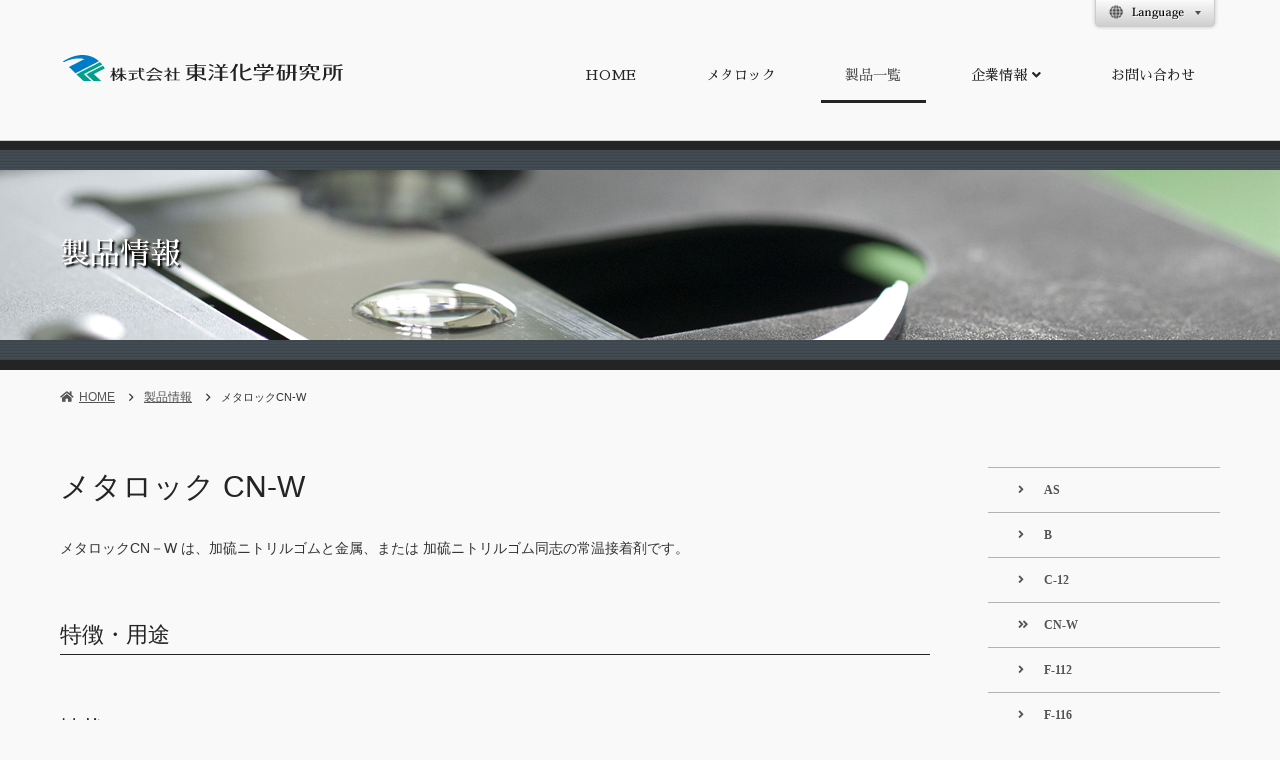

--- FILE ---
content_type: text/html; charset=UTF-8
request_url: https://www.metaloc.co.jp/product/cn-w/
body_size: 12955
content:
<!DOCTYPE HTML>
<html lang="ja">
<head>
	<meta charset="utf-8">
	<meta name="viewport" content="width=device-width, initial-scale=1">
	<meta name="format-detection" content="telephone=no">
	<title>メタロックCN-W</title>
	<meta name="description" content="製品名のページ。業務用接着剤「メタロック」の製造メーカー。製品紹介や企業情報を掲載。">
	<meta name="keywords" content="メタロック,metaloc,東洋化学研究所,業務用接着剤">
	<link rel="apple-touch-icon" href="/apple-touch-icon.png">
	<link rel="icon" href="/favicon.ico">
	<link rel="stylesheet" type="text/css" href="/css/common/import.css" media="all">
	<link rel="stylesheet" href="/css/lib/slick.css">
	<link rel="stylesheet" href="/css/lib/slick-theme.css">
	<link rel="stylesheet" type="text/css" href="/css/product/style.css" media="all">
	<script async src="https://www.googletagmanager.com/gtag/js?id=G-NN5EFX89SC"></script>
	<script>
		window.dataLayer = window.dataLayer || [];
		function gtag(){dataLayer.push(arguments);}
		gtag("js", new Date());
		gtag("config", "G-NN5EFX89SC");
	</script>
	<script src="https://ajax.googleapis.com/ajax/libs/jquery/3.3.1/jquery.min.js"></script>
	<script src="https://code.jquery.com/jquery-migrate-3.0.1.min.js"></script>
	<script src="/js/lib/oo_lib.js"></script>
	<script>sitePublicDir = "";displayMode = "pc";</script>
	<script src="/js/lib/object-fit-images.min.js"></script>
	<script src="/js/lib/slick.js"></script>
	<script src="/js/common/base.js"></script>
</head>
<body class="pc_mode">
	<div id="product_single_container" class="container">
		<header class="header_wrap header_fixed">
			<div class="header_topnavi_wrap">
				<nav class="header_topnavi">
					<ul>
						<li class="submenu_wrap">
							<a class="menu_parent" href="/bbb/"><img src="/images/common/language_btn.png" alt="言語選択"></a>
							<ul class="submenu">
								<li><a class="submenu_link" href="/" title="Janese">Japanese</a></li>
								<li class="last"><a class="submenu_link" href="/english/" title="English">English</a></li>
							</ul>
						</li>
					</ul>
				</nav>
			</div>
			<div class="header horizontal">
				<div class="logo_set">
					<h1 id="logo"><a href="/"><img src="/images/common/logo.svg" width="290" height="35" viewBox="0 0 290 35" style="width: 290px; height: 35px;"  alt="東洋化学研究所"></a></h1>
				</div>
				<nav>
					<ul class="gnav">
						<li><a href="/">HOME</a></li>
						<li><a href="/metaloc/">メタロック</a></li>
						<li><a href="/product/">製品一覧</a></li>
						<li class="submenu_wrap">
							<a class="menu_parent" href="/company/">企業情報<span class="fas fa-angle-down"></span></a>
							<ul class="submenu">
								<li><a class="submenu_link" href="/company/" title="企業理念">企業理念</a></li>
								<li><a class="submenu_link" href="/company/info/" title="会社概要">会社概要</a></li>
								<li><a class="submenu_link" href="/company/iso9001/" title="ISO9001">ISO9001</a></li>
								<li class="last"><a class="submenu_link" href="/company/map/" title="アクセスマップ">アクセスマップ</a></li>
							</ul>
						</li>
						<li><a href="/contact/">お問い合わせ</a></li>
					</ul>
				</nav>
			</div>
		</header>
		<div class="title_wrap">
			<div class="title">
				<p class="title_heading">製品情報</p>	
			</div>
		</div>
		<div class="contents_wrap">
			<div id="product_single_contents" class="contents">
				<div class="breadcrumb">
					<nav>
						<ul>
							<li><a href="/"><span class="fas fa-home"></span>HOME</a></li>
							<li><a href="/product">製品情報</a></li>
							<li><span class="current">メタロックCN-W</span></li>
						</ul>
					</nav>
				</div>
				<div class="main_area">
					<section>
						<div class="hgroup">
							<h1 class="heading01">メタロック CN-W</h1>
						</div>
						<div id="head_box" class="box">
							<div class="part texts">
								<p>メタロックCN－W は、加硫ニトリルゴムと金属、または 加硫ニトリルゴム同志の常温接着剤です。 </p>
							</div>
						</div>
						<div id="use_box" class="box">
							<h2 class="heading02">特徴・用途</h2>
							<div class="part texts">
								<p></p>
							</div>
						</div>
						<div id="spec_box" class="box">
							<h2 class="heading02 no_border">性状</h2>
							<div class="part texts">
								<table class="table01 table01_sp table_block_sp">
									<tr>
										<th scope="row">外観</th>
										<td>
											<p>白色液体</p>
										</td>
									</tr>
									<tr>
										<th scope="row">比重</th>
										<td>
											<p>0.92～0.96(20 ℃)</p>
										</td>
									</tr>
									<tr>
										<th scope="row">主溶剤</th>
										<td>
											<p>MEK，酢酸エチル混合溶剤</p>
										</td>
									</tr>
									<tr>
										<th scope="row">引火点</th>
										<td>
											<p>－12.4 ℃</p>
										</td>
									</tr>
									<tr>
										<th scope="row">貯蔵安定期間</th>
										<td>
											<p>1年</p>
										</td>
									</tr>
									<tr>
										<th scope="row">粘度</th>
										<td>
											<p>450～700 mPa･s (20 ℃)</p>
										</td>
									</tr>
									<tr>
										<th scope="row">不揮発分</th>
										<td>
											<p>27～33 ％</p>
										</td>
									</tr>
									<tr>
										<th scope="row">稀釈溶剤</th>
										<td>
											<p>MEK ,MIBK</p>
										</td>
									</tr>
									<tr>
										<th scope="row">入り目</th>
										<td>
											<p>１㎏,18㎏</p>
										</td>
									</tr>
								</table>
							</div>
						</div>
						<div id="method_box" class="box">
							<h2 class="heading02">接着方法</h2>
							<div class="part texts">
								<p>1.  良好な 接着を得るには、接着面を清浄にしておかねばなりません。<br />ゴム面は離型剤、配合剤のブル－ム等で汚れている場合が多いので強力な接着が得られない時は、予めトルエンで拭くなど適当な予備処理をして下さい。<br />ゴム表面は、バフがけなどして粗面にすれば一層良好な接着が得られます。<br />金属面は、付着している油等をトルエンなどで洗浄、除去して下さい。<br /><br />2.  メタロックCN-Wを接着すべき両面に塗布します。<br />刷毛塗布は原液で、浸漬、スプレ－の場合は酢酸エチル又は、MEKで希釈して下さい。<br />塗布後常温で30分以上乾燥させて下さい。作業の都合で数日放置しても影響は有りません。　<br /><br />3.  乾燥塗膜面を両面（場合によっては片面でも可）ともMEKで湿し、乾かない内にすみやかに密着させます。<br />欠膠部ができないように圧着して下さい。<br /><br />4.  常温での接着強度は日数経過と共に向上し、数日で十分な接着力が得られます。<br />加温すれば最終接着強度に早く到達いたします。</p>
							</div>
						</div>
						<div id="caution_box" class="box">
							<h2 class="heading02">取扱上の注意</h2>
							<div class="part texts">
								<p>メタロックCN-Wは、労働安全衛生法による第二種有機溶剤を含有していますので、換気等には十分注意して下さい。<br />また、消防法危険物第4類第一石油類ですので、火気厳禁をお願いします。</p>
							</div>
							<div class="part btn_part">
								<ul>
									<li><a href="https://www.metaloc.co.jp/wp-content/uploads/metaloc_CN-W.pdf" class="button bc_original fas fa-file-pdf ga_download">関連資料 ダウンロード</a></li>
									<li><a href="/contact/?product=CN-W&" class="button bc_original fas fa-envelope">この製品に関するお問い合わせ</a></li>
								</ul>
							</div>
						</div>
	
					</section>
				</div>
				<nav class="side_area">
					<ul class="side_navi">
					<li><a href="https://www.metaloc.co.jp/product/as/" class="fas fa-angle-right">AS</a></li>
					<li><a href="https://www.metaloc.co.jp/product/b/" class="fas fa-angle-right">B</a></li>
					<li><a href="https://www.metaloc.co.jp/product/c-12/" class="fas fa-angle-right">C-12</a></li>
					<li><a href="https://www.metaloc.co.jp/product/cn-w/" class="fas fa-angle-right">CN-W</a></li>
					<li><a href="https://www.metaloc.co.jp/product/f-112/" class="fas fa-angle-right">F-112</a></li>
					<li><a href="https://www.metaloc.co.jp/product/f-116/" class="fas fa-angle-right">F-116</a></li>
					<li><a href="https://www.metaloc.co.jp/product/f-142/" class="fas fa-angle-right">F-142</a></li>
					<li><a href="https://www.metaloc.co.jp/product/g-25/" class="fas fa-angle-right">G-25</a></li>
					<li><a href="https://www.metaloc.co.jp/product/g-165/" class="fas fa-angle-right">G-165</a></li>
					<li><a href="https://www.metaloc.co.jp/product/g-166/" class="fas fa-angle-right">G-166</a></li>
					<li><a href="https://www.metaloc.co.jp/product/j-11/" class="fas fa-angle-right">J-11</a></li>
					<li><a href="https://www.metaloc.co.jp/product/j-21/" class="fas fa-angle-right">J-21</a></li>
					<li><a href="https://www.metaloc.co.jp/product/n-10/" class="fas fa-angle-right">N-10</a></li>
					<li><a href="https://www.metaloc.co.jp/product/n-15/" class="fas fa-angle-right">N-15</a></li>
					<li><a href="https://www.metaloc.co.jp/product/n-15d/" class="fas fa-angle-right">N-15D</a></li>
					<li><a href="https://www.metaloc.co.jp/product/n-20/" class="fas fa-angle-right">N-20</a></li>
					<li><a href="https://www.metaloc.co.jp/product/n-23/" class="fas fa-angle-right">N-23</a></li>
					<li><a href="https://www.metaloc.co.jp/product/n-31/" class="fas fa-angle-right">N-31</a></li>
					<li><a href="https://www.metaloc.co.jp/product/n-33/" class="fas fa-angle-right">N-33</a></li>
					<li><a href="https://www.metaloc.co.jp/product/nt/" class="fas fa-angle-right">NT</a></li>
					<li><a href="https://www.metaloc.co.jp/product/p/" class="fas fa-angle-right">P</a></li>
					<li><a href="https://www.metaloc.co.jp/product/pa/" class="fas fa-angle-right">PA</a></li>
					<li><a href="https://www.metaloc.co.jp/product/pc/" class="fas fa-angle-right">PC</a></li>
					<li><a href="https://www.metaloc.co.jp/product/pa-3375/" class="fas fa-angle-right">PA-3375</a></li>
					<li><a href="https://www.metaloc.co.jp/product/ph-37/" class="fas fa-angle-right">PH-37</a></li>
					<li><a href="https://www.metaloc.co.jp/product/ph-50/" class="fas fa-angle-right">PH-50</a></li>
					<li><a href="https://www.metaloc.co.jp/product/ph-50g/" class="fas fa-angle-right">PH-50G</a></li>
					<li><a href="https://www.metaloc.co.jp/product/ph-56/" class="fas fa-angle-right">PH-56</a></li>
					<li><a href="https://www.metaloc.co.jp/product/r-17/" class="fas fa-angle-right">R-17</a></li>
					<li><a href="https://www.metaloc.co.jp/product/r-141/" class="fas fa-angle-right">R-141</a></li>
					<li><a href="https://www.metaloc.co.jp/product/r-146/" class="fas fa-angle-right">R-146</a></li>
					<li><a href="https://www.metaloc.co.jp/product/s-2/" class="fas fa-angle-right">S-2</a></li>
					<li><a href="https://www.metaloc.co.jp/product/s-2a/" class="fas fa-angle-right">S-2A</a></li>
					<li><a href="https://www.metaloc.co.jp/product/s-5/" class="fas fa-angle-right">S-5</a></li>
					<li><a href="https://www.metaloc.co.jp/product/s-7/" class="fas fa-angle-right">S-7</a></li>
					<li><a href="https://www.metaloc.co.jp/product/s-10a/" class="fas fa-angle-right">S-10A</a></li>
					<li><a href="https://www.metaloc.co.jp/product/s-27/" class="fas fa-angle-right">S-27</a></li>
					<li><a href="https://www.metaloc.co.jp/product/ua/" class="fas fa-angle-right">UA</a></li>
					<li><a href="https://www.metaloc.co.jp/product/ub/" class="fas fa-angle-right">UB</a></li>
					<li><a href="https://www.metaloc.co.jp/product/u-20/" class="fas fa-angle-right">U-20</a></li>
					</ul>
				</nav>
			</div>
		</div>
		<footer class="footer_wrap">
			<div class="footer">
				<address class="footer_profile">
					<p class="footer_name"><img src="/images/common/footer_logo.svg" width="290" height="35" viewBox="0 0 290 35" style="width: 290px; height: 35px;"  alt="東洋化学研究所"></p>
					<p class="footer_address">[ 本社 ] 兵庫県西宮市西宮浜1-5-1</p>
					<p class="footer_tel">TEL 0798-33-6213(代)</p>
					<p class="footer_tel">FAX 0798-33-6473(代)</p>
				</address>
				<div class="footer_site_navi">
					<img src="/images/common/footer_mark.jpg" width="225" alt="ASR ANAB">
				</div>
			</div>
			<div class="copyright_wrap">
				<p class="copyright"><small>&copy; TOYOKAGAKU KENKYUSHO CO., LTD. All Rights Reserved.</small></p>
			</div>
			<div class="pagetop"><a href="#top" class="button"></a></div>
		</footer>
	</div>
</body>
</html>

--- FILE ---
content_type: text/css
request_url: https://www.metaloc.co.jp/css/common/import.css
body_size: 197
content:
@charset "utf-8";

/* import  */

@import "reset.css";
@import "../lib/fontawesome-all.css";
@import url('https://fonts.googleapis.com/css?family=Sawarabi+Mincho&subset=japanese,latin-ext');
@import "default.css";
@import "base.css";
@import "contents.css";
@import "page.css";

--- FILE ---
content_type: text/css
request_url: https://www.metaloc.co.jp/css/product/style.css
body_size: 3976
content:
@charset "UTF-8";

/**======================================
	product
======================================**/

/*--------------------------------------
	common
---------------------------------------*/

.title_wrap {
	background: url(../../images/common/title/title_bg_02.jpg) repeat-x center;
}

#search_box .part.cover {
	margin-bottom: 60px;
	padding-top: 10px;
	border-width: 3px; 
	border-radius: 5px;
}

#search_box .rubber_set {
	padding-bottom: 10px;
	border-bottom-style: solid; 
	border-bottom-width: 1px; 
}

#search_box .form_input_set .form_legend {
	width: 140px;
}

#search_box .form_input_set .form_legend p {
	font-weight: bold;
}

/* checkbox */

#search_box input[type=checkbox] {
	display: none;
}

#search_box .rubber_set p.checkbox_vertical {
	display: inline-block;
}

#filter_rubber_set,
#filter_printing_set {
	display: flex;
	flex-wrap: wrap;
}

#search_box .check_label {
	margin-top: 10px;
	margin-right: 10px;
	margin-bottom: 0;
	flex-basis: 15.5%;
	max-width: 15.5%;
	min-width: 130px;
	text-align: center;
	line-height: 30px;
	cursor: pointer;
	font-size: 1.2rem;
	border: 2px solid #006DD9;
	border-radius: 5px;
	font-size: 1.2rem;
	border-radius: 3px;
	background: #FFF;
}

#search_box .rubber_type1 .check_label {
	color: #335E5C;
	border: 2px solid #335E5C;
}

#search_box .rubber_type2 .check_label {
	color: #34425C;
	border: 2px solid #34425C;
}

#search_box .rubber_type3 .check_label {
	color: #4F3160;
	border: 2px solid #4F3160;
}

#search_box #filter_painting_set .check_label {
	color: #AE3E57;
	border: 2px solid #AE3E57;
}

#search_box .rubber_type1 input[type="checkbox"].input_check:checked + label {
	background: #335E5C;
	color: #ffffff;
}

#search_box .rubber_type2 input[type="checkbox"].input_check:checked + label {
	background: #34425C;
	color: #ffffff;
}

#search_box .rubber_type3 input[type="checkbox"].input_check:checked + label {
	background: #4F3160;
	color: #ffffff;
}

#search_box #filter_painting_set input[type="checkbox"].input_check:checked + label {
	background: #AE3E57;
	color: #ffffff;
}

/*--------------------------------------
	index
---------------------------------------*/

#dir_index_status_part p {
	color: #C00;
}

#loader.part {
	margin-bottom: 0 !important;
}

#search_box.box {
	margin-bottom: 20px;
}

#product_index_status_part.part {
	margin-bottom: 20px;
}

/* dir_index_ajax_target_set */

table.product_table {
	table-layout: fixed;
	width: 100%;
}

table.product_table .cell_01 {
	width: 15%;
	
}

table.product_table .cell_02 {
	width: 10%;
}

table.product_table .cell_03 {
	width: 55%;
}

table.product_table .cell_04 {
	width: 20%;
}

.bt_hover td {
	background: #f6f6f6 !important;
	transition: 0.3s;
}

.product_table th {
	text-align: center;
}

.product_table td {
	padding-bottom: 10px;
}

.product_table td.product_name {
	vertical-align: middle;
}

.product_table td.product_name a {
	text-decoration: none;
	color: inherit;
}

.product_table td.product_name p {
	font-weight: bold;
}

.product_table th.fit_heading {
	vertical-align: middle;
}

.product_table ul.fit_ul {
	display: flex;
	flex-wrap:wrap;
}

.product_table ul.fit_ul li {
	margin-right: 5px;
	margin-bottom: 5px;
	padding: 3px 5px 2px 5px;
	min-width: 80px;
	text-align: center;
	color: #FFF;
	background: #335E5C;
	font-size: 1.1rem;
	border-radius: 3px;
}

.product_table ul.fit_ul li span {
	font-size: 1.2rem;
	font-weight: bold;
}

.product_table ul.fit_ul li.rubber_type1 {
	background: #335E5C;
}

.product_table ul.fit_ul li.rubber_type2 {
	background: #34425C;
}

.product_table ul.fit_ul li.rubber_type3 {
	background: #4F3160;
}

.product_table ul.fit_ul li.paint_type {
	background: #AE3E57;
}

/*--------------------------------------
	single
---------------------------------------*/

#caution_box .btn_part ul {
	display: flex;
}

#caution_box .btn_part ul li:first-child {
	margin-right: 10px;
}

#caution_box .btn_part ul li .fas::before {
	padding-right: 10px;
	font-size: 1.6rem;
}

#spec_box table th {
	width: 25%;
}

#spec_box table td p {
	margin-bottom: 0;
}




--- FILE ---
content_type: text/css
request_url: https://www.metaloc.co.jp/css/common/reset.css
body_size: 4925
content:
@charset "utf-8";

/**================================================================
	reset
	
	ver 10.1.1
	
		2018-02-21	再整備 N（for_ct10）[10.1.1]
					ファイル名変更：defalt > reset
		
================================================================**/

/*--------------------------------------
	reset
---------------------------------------*/

html, body, iframe, 
section, article, aside, header, footer, nav, 
div, p, 
h1, h2, h3, h4, h5, h6, 
span, img, 
ul, ol, li,dl, dt, dd, 
table, colgroup, tbody, tfoot, thead, tr, th, td, caption, 
form, fieldset, legend, label, 
blockquote, pre, abbr, address, cite, code, 
em, i, dfn, b, strong, small, sub, sup, del, ins, kbd, q, samp, var, 
canvas, details, figcaption, figure, menu, 
summary, time, mark, 
object, audio, video {
    margin: 0;
    padding: 0;
    border: 0;
    background: transparent;
    font-size: 100%;
	font-weight: normal;
    vertical-align: baseline;
    outline: 0;
}

body {
	line-height: 1;
}

*, *::before, *::after {
	box-sizing : border-box;
}

section, article, aside, header, footer, hgroup, nav, 
details, figcaption, figure, menu { 
	display: block;
}

ul, ol {
	list-style: none;
}

blockquote, q {
	quotes: none;
}

blockquote:before, blockquote:after,
q:before, q:after {
	content: '';
	content: none;
}

a {
    margin: 0;
    padding: 0;
    background: transparent;
    font-size: 100%;
	font-weight: normal;
    vertical-align: baseline;
}

a:focus,
a:hover,
a:active {
	outline: none;
}

img {
	border: none;
	vertical-align: top;
}

table {
	border-collapse: collapse;
	border-spacing: 0;
}

caption, th{
	text-align: left;
}

hr {
	display: block;
	margin: 1em 0;
	padding: 0;
	border: none;
	border-top-width: 1px;
	border-top-style: solid;
	height: 1px;
}

input, select {
	vertical-align: middle;
}

button, input, select, textarea {
	font-family : inherit;
	font-size : 100%;
}

/*--------------------------------------
	text
---------------------------------------*/

/* font-size, line-height */

html {
	font-size: 62.5%;
}

* {
	font-weight: normal;
	font-style: normal;
	font-size: 1.5rem;
	line-height: 1.6em;
}

body {
	font-size: 1.5rem;
}

/*--------------------------------------
	fonts
---------------------------------------*/

/* MyHiragino */

@font-face {
	font-family: 'MyHiragino';
	font-weight: normal;
	src: local('Hiragino Sans'),
	     local('ヒラギノ角ゴ ProN W3'),
	     local('Hiragino Kaku Gothic ProN');
}

@font-face {
	font-family: 'MyHiragino';
	font-weight: bold;
	src: local('Hiragino Sans'),
	     local('ヒラギノ角ゴ ProN W6'),
	     local('Hiragino Kaku Gothic ProN W6');
}

/* YakuHanJP */

@font-face {
	font-family: 'YakuHanJPs';
	font-weight: normal;
	src: url('https://cdn.jsdelivr.net/npm/yakuhanjp@2.0.0/dist/fonts/YakuHanJPs/YakuHanJPs-Regular.eot');
	src: url('https://cdn.jsdelivr.net/npm/yakuhanjp@2.0.0/dist/fonts/YakuHanJPs/YakuHanJPs-Regular.woff2') format('woff2'),
	     url('https://cdn.jsdelivr.net/npm/yakuhanjp@2.0.0/dist/fonts/YakuHanJPs/YakuHanJPs-Regular.woff') format('woff');
}

@font-face {
	font-family: 'YakuHanJPs';
	font-weight: bold;
	src: url('https://cdn.jsdelivr.net/npm/yakuhanjp@2.0.0/dist/fonts/YakuHanJPs/YakuHanJPs-Bold.eot');
	src: url('https://cdn.jsdelivr.net/npm/yakuhanjp@2.0.0/dist/fonts/YakuHanJPs/YakuHanJPs-Bold.woff2') format('woff2'),
	     url('https://cdn.jsdelivr.net/npm/yakuhanjp@2.0.0/dist/fonts/YakuHanJPs/YakuHanJPs-Bold.woff') format('woff');
}

@font-face {
	font-family: 'YakuHanMPs';
	font-weight: normal;
	src: url('https://cdn.jsdelivr.net/npm/yakuhanjp@2.0.0/dist/fonts/YakuHanMPs/YakuHanMPs-Regular.eot');
	src: url('https://cdn.jsdelivr.net/npm/yakuhanjp@2.0.0/dist/fonts/YakuHanMPs/YakuHanMPs-Regular.woff2') format('woff2'),
	     url('https://cdn.jsdelivr.net/npm/yakuhanjp@2.0.0/dist/fonts/YakuHanMPs/YakuHanMPs-Regular.woff') format('woff');
}

@font-face {
	font-family: 'YakuHanMPs';
	font-weight: bold;
	src: url('https://cdn.jsdelivr.net/npm/yakuhanjp@2.0.0/dist/fonts/YakuHanMPs/YakuHanMPs-Bold.eot');
	src: url('https://cdn.jsdelivr.net/npm/yakuhanjp@2.0.0/dist/fonts/YakuHanMPs/YakuHanMPs-Bold.woff2') format('woff2'),
	     url('https://cdn.jsdelivr.net/npm/yakuhanjp@2.0.0/dist/fonts/YakuHanMPs/YakuHanMPs-Bold.woff') format('woff');
}

/* AppleSystem (San Francisco) */

@font-face {
	font-family: 'AppleSystem';
	src: local('-apple-system'),
	     local('BlinkMacSystemFont');
}

/* MySansSerif */

@font-face {
	font-family: 'MySansSerif';
	font-weight: normal;
	src: local('HelveticaNeue'),
	     local('Helvetica Neue'),
	     local('Helvetica'),
	     local('Arial');
}

@font-face {
	font-family: 'MySansSerif';
	font-weight: bold;
	src: local('HelveticaNeueBold'),
	     local('HelveticaNeue-Bold'),
	     local('Helvetica Neue Bold'),
	     local('HelveticaBold'),
	     local('Helvetica-Bold'),
	     local('Helvetica Bold'),
	     local('Arial Bold');
}

body {
	font-family: MyHiragino, 'メイリオ', Meiryo, Osaka, MySansSerif, sans-serif;
}


--- FILE ---
content_type: text/css
request_url: https://www.metaloc.co.jp/css/common/default.css
body_size: 21113
content:
@charset "utf-8";

/**======================================
	default
======================================**/

/**======================================
	base
======================================**/

/*--------------------------------------
	body
---------------------------------------*/

html {
	overflow-y: scroll;
}

body {
	width: 100%;
	font-size: 1.4rem;
}

.container {
}

/*--------------------------------------
	basic_structure
---------------------------------------*/

.header_wrap,
.header_topnavi_wrap,
.title_wrap,
.contents_wrap,
.footer_wrap {
	position: relative;
}

.title_wrap {
	z-index: 3;
}

.contents_wrap {
	z-index: 1;
}

.footer_wrap {
	z-index: 2;
}

.header_topnavi,
.header,
.gnav,
.title,
.contents,
.footer {
	position: relative;
	margin: 0 auto;
}

.header_topnavi {
	padding-left: 0;
	padding-right: 0;
}

/*--------------------------------------
	global_tags
---------------------------------------*/

/* link */

a,
a:visited,
a:hover,
a:active {
	text-decoration: underline;
	outline: none;
}

/*--------------------------------------
	gnav
	// default = in header (relative)
---------------------------------------*/

.gnav {
	display: flex;
	width: 100%;
}

.gnav li {
	flex-grow: 1;
	flex-basis : auto;
}

.gnav li a {
	display: block;
	margin: 0;
	height: 100%;
	text-align: center;
	text-decoration: none !important;
	white-space: nowrap;
}

/* submenu */

.submenu_wrap {
	position: relative;
}

.submenu_wrap .submenu {
	position: absolute;
	left: 0;
	padding: 0;
	z-index: 10;
}

.submenu_wrap .submenu li {
	display: block;
	padding: 0;
}

.submenu_wrap .submenu li > a {
	display: block;
	margin: 0;
	padding: .7rem 2rem .65rem;
	text-decoration: none;
	text-align: left;
}

/*--------------------------------------
	footer
---------------------------------------*/

/* footer_site_navi */

.footer_site_navi {
	display: flex;
}

.footer_site_navi .footer_site_navi_cont {
	width: 140px;
}

.footer_site_navi .footer_site_navi_heading {
	margin-bottom: 10px;
	font-size: 1.2rem;
	line-height: 1.3em;
}

.footer_site_navi li a {
	display: block;
	position: relative;
	margin-right: 30px;
	padding: 1.25em 0 1em 15px;
	border-bottom: 1px dashed #555;
	font-size: 1.2rem;
	line-height: 1.3em;
}

.footer_site_navi li a:first-child {
	border-top: 1px dashed #555;
}

/* footer link */

.footer a,
.footer a:visited {
	text-decoration: none;
}

.footer a:hover,
.footer a:active {
	text-decoration: underline;
}

/*--------------------------------------
	pagetop / swicthbar
---------------------------------------*/

.pagetop {
	position: fixed;
	bottom: 160px;
	right: 10px;
	width: 40px;
	height: 40px;
	background: #000;
	z-index: 10;
}

.pagetop a  {
	display: block;
	padding: 0 !important;
	height: 100%;
	color: #FFF;
	border-radius: 0;
}

.pagetop a::before {
	content: '\f341';
	display: block;
	position: absolute;
	top: 50%;
	left: 50%;
	margin-top: -8px;
	margin-left: -8px;
	width: 16px;
	height: 16px;
	font-size: 16px;
	font-family: "Font Awesome 5 Pro";
	text-align: center;
	line-height: 16px;
	color: #FFF;
}

/* switch_bar */

.switch_bar {
	margin: 2%;
	width: 96%;
}

.switch_bar a {
	display: block;
	padding: 4%;
	background: #333;
	font-size: 2.4rem;
	font-weight: bold;
}

.switch_bar a:link,
.switch_bar a:visited,
.switch_bar a.current {
	border-radius: 20px;
	text-decoration: none;
	color: #FFF;
}

/**======================================
	contents
======================================**/

/*--------------------------------------
	heading
---------------------------------------*/

/* heading */

.hgroup {
	margin-bottom: 30px;
}

.heading01 {
	margin-bottom: 25px;
	font-size: 2.6rem;
	line-height: 1.3em;
}

.heading02 {
	margin-bottom: 25px;
	font-size: 2.0rem;;
	line-height: 1.3em;
}

.heading03 {
	margin-bottom: 15px;
	font-size: 1.6rem;
	line-height: 1.3em;
}

.part > .heading03 {
	margin-top: 30px;
}

.part > .heading03:first-child {
	margin-top: 0;
}

.heading04 {
	margin-bottom: 10px;
	line-height: 1.3em;
}

/*--------------------------------------
	inline -text
---------------------------------------*/

/* common */

.texts p,
p.text {
	margin-bottom: 10px;
	line-height: 1.8em;
}

/* list */

.texts ul,
.texts ol,
ul.text,
ol.text {
	margin-bottom: 10px;
}

.texts ul > li,
ul.text > li,
.texts ol > li,
ol.text > li {
	position: relative;
	margin-bottom: 2px;
	position: relative;
	padding-left: 20px;
	line-height: 1.5em;
}

.texts ul > li::before,
ul.text > li::before,
.texts ol > li::before,
ol.text > li::before,
.texts ul > li::after,
ul.text > li::after,
.texts ol > li::after,
ol.text > li::after {
	display: block;
	position: absolute;
	top: 0;
	left: 0;
}

.texts ul > li::before,
ul.text > li::before {
	content: '';
	top: .45em;
	left: .2em;
	width: 6px;
	height: 6px;
	background-color: #000;
	border-radius: 100%;
}

.texts ol > li,
ol.text > li {
	counter-increment: num;
}

.texts ol > li::after,
ol.text > li::after {
	content: counter(num);
	width: 1em;
	color: #000;
}

.texts li ul,
.text li ul,
.texts li ol,
.text li ol {
	margin-top: 6px;
}

ul.ul_arrow > li::before,
.texts ul.ul_arrow > li::before {
	content: '';
	top: .5em;
	width: 6px;
	height: 6px;
	border-radius: 0 !important;
	background-color: transparent !important;
	border-right: 2px solid #000;
	border-bottom: 2px solid #000;
	-webkit-transform: rotate(-45deg);
	transform: rotate(-45deg);
}

ul.ul_line > li::before,
.texts ul.ul_line > li::before {
	content: '';
	top: .65em;
	width: 8px;
	height: 1px;
	background-color: #999;
}

ul.ol_circle > li,
.texts ol.ol_circle > li {
	padding-left: 40px;
	line-height: 30px;
	counter-increment: num;
}

ul.ol_circle > li::before,
.texts ol.ol_circle > li::before,
ul.ol_circle > li::after,
.texts ol.ol_circle > li::after {
	width: 30px;
	height: 30px;
	margin-top: -0.1em;
	line-height: 30px;
}

ul.ol_circle > li::before,
.texts ol.ol_circle > li::before {
	content: '';
	background-color: #000;
	border-radius: 100%;
	z-index: 2;
}

ul.ol_circle > li::after,
.texts ol.ol_circle > li::after {
	content: counter(num);
	font-weight: bold;
	text-align: center;
	color: #FFF;
	z-index: 3;
}

ul.ol_kome > li,
.texts ol.ol_kome > li {
	padding-left: 40px;
	counter-increment: num;
}

ul.ol_kome > li::after,
.texts ol.ol_kome > li::after {
	content: '※ ' counter(num) ' ';
	font-weight: bold;
	color: #000;
	width: 40px;
}

.texts dl,
dl.text {
	margin-bottom: 10px;
	line-height: 1.8em;
}

.texts dl > dt,
dl.text > dt {
	display: inline-block;
	float: left;
	clear:left;
	max-width: 7em;
	line-height: 1.5em;
}

.texts dl > dd,
dl.text > dd {
	position: relative;
	margin-bottom: 5px;
	padding-left: 8em;
	line-height: 1.5em;
}

/* catch / supple / caption / kome */

.catch {
	font-size: 2.8rem;
	line-height: 1.3em;
	color: #000;
}

.supple {
	font-size: 1.2rem;
	line-height: 1.3em;
}

.caption {
	font-size: 1.2rem;
	line-height: 1.3em;
}

.caution {
	color: #C00;
}

.icon_kome {
	position: relative;
    padding-left: 1.5em !important;
}

.icon_kome:before {
	content: '※';
	display: block;
	position: absolute;
	top: 0;
	left: 0;
    width: 1em;
}

li.icon_kome {
	background: none !important;
}

.icon_kome_dl {
	padding-left: 0 !important;
	background: none !important;
}

.kome_dd {
	display: inline-block;
    float: left;
	margin-right: 5px;
	color: #C00;
}

.kome_dt {
	display: block;
	padding-left: 30px;
}

.texts p a,
p.text a {
	word-break: break-all;
	word-wrap: break-word;
}

.font_mincho {
	font-family: 游明朝, "Yu Mincho", YuMincho, "Hiragino Mincho ProN", HGS明朝E, メイリオ, Meiryo,serif;
}

.font_yakuhan_jps {
	font-family: 'YakuHanJPs', 'MyHiragino', 'メイリオ', Meiryo, Osaka, 'MS UI Gothic', 'ＭＳ Ｐゴシック', 'MS PGothic', 'MySansSerif', sans-serif;
}

.font_yakuhan_mps {
	font-family: 'YakuHanMPs', 游明朝, "Yu Mincho", YuMincho, "Hiragino Mincho ProN", HGS明朝E, メイリオ, Meiryo,serif;
}

.center {
	text-align: center !important;
}

/* date / price / tel */

.date {
}

.price {
}

.tel a {
	font-family: inherit !important;
	font-size: inherit !important;
	font-weight: inherit !important;
	text-decoration: none !important;
	line-height: inherit !important;
	text-align: inherit !important;
	letter-spacing: inherit !important;
	color: inherit !important;
}

.icon_tel,
.icon_fax {
	padding-top: .15em;
	font-size: 1.6rem;
	vertical-align: middle;
	line-height: 2.2rem !important;
}

.icon_tel::before,
.icon_fax::before {
	display: inline-block;
	margin-right: 10px;
	margin-top: -.3em;
	padding-top: 0.15em;
	width: 30px;
	font-size: 0.9rem;
	text-align: center;
	vertical-align: middle;
	line-height: 1.6rem;
	color: #FFF;
}

.icon_tel::before {
	content: 'TEL';
}

.icon_fax::before {
	content: 'FAX';
}

/* inline - link */

.pdf_mark {
	margin: 0 10px;
	padding: .15em 4px 0;
	background: #A00;
	font-size: 0.9rem;
	line-height: 1.0em;
	color: #fff;
}

/*--------------------------------------
	inline -img
---------------------------------------*/

.texts img {
	margin-bottom: 5px;
}

.pic {
	margin-bottom: 0.5em;
}

.pic img {
	width: 100%;
	vertical-align: bottom;
}

.frame01 {
	padding: 4px;
	border-width: 1px;
	border-style: solid;
}

.frame02 {
	padding: 0;
	border-width: 5px;
	border-style: solid;
}

.link_pic a:hover img {
	opacity: 0.75;
}

/* object_fit ( for cms ) */

.object_fit {
	display: block;
	position: relative;
	margin-bottom: 0.5em;
}

.object_fit::before {
	content: "";
	display: block;
}

.object_fit img {
	position: absolute;
	top: 0;
	left: 0;
	bottom: 0;
    right: 0;
	width: 100%;
	height: 100%;
	object-fit: cover;
	/* for ie11& edge */
	font-family: 'object-fit: cover;'
}

.noimage {
	display: block;
	position: relative;
	background-color: #DDD;
}

.noimage::before {
	content: url(../../images/lib/parts/noimage_icon.svg);
	position: absolute;
	top: 50%;
	left: 50%;
	margin-top: -10px;
	margin-left: -16px;
}

/*--------------------------------------
	button
---------------------------------------*/

/* size */

.button {
	display: inline-block;
	margin-bottom: 10px;
	padding: 1em 3.5em .95em;
	border-width: 1px;
	border-style: solid;
	vertical-align: baseline;
	text-align: center;
	outline: none;
	cursor: pointer;
}

.btn_small {
	padding: .7em 2.5em .75em;
}

.button,
.button::before,
.button::after,
.pager a,
.pager a::before,
.pager a::after {
	transition: all .5s;
}

/* pager */

.pager ul {
	display: table;
}

.pager li {
	display: table-cell;
}

.pager a,
.pager span {
	display: inline-block;
	padding: .7em 1.0em .75em;
	border-width: 1px;
	border-style: solid;
}

.pager a:not(first-child),
.pager span:not(first-child) {
	margin-left: -1px;
}

/* disign effect */

.button,
.button:visited,
.pager a,
.pager a:visited,
.pager span {
	text-decoration: none !important;
}

.pager span {
}

/*--------------------------------------
	box / part
---------------------------------------*/

.box {
	margin-bottom: 50px;
}

.part {
	margin-bottom: 30px;
}

/* box option */

.cover {
	padding: 20px 20px 10px;
	border-width: 1px;
	border-style: solid;
	background: #EEE;
}

.bottom_line01 {
	margin-bottom: 30px;
	padding-bottom: 30px;
	border-bottom-width: 1px;
	border-bottom-style: solid;
}

.bottom_line02 {
	margin-bottom: 20px;
	padding-bottom: 20px;
	border-bottom-width: 1px;
	border-bottom-style: dashed;
}

/* flext_box */

.image_texts,
.left_right {
	display: flex;
	justify-content: space-between;
}

.texts_image {
	display: flex;
	flex-direction: row-reverse;
	justify-content: space-between;
}

.image_part .caption,
.image_part .texts,
.image_part .text,
.image_part .supple,
.image_part .cap {
	padding-left: 5px;
	padding-right: 5px;
}

.image_texts .image_cont {
	flex-basis: 20%;
	max-width: 20%;
}

.image_texts .texts_cont {
	flex-basis: 75%;
	max-width: 75%;
}

.texts_image .texts_cont {
	flex-basis: 75%;
	max-width: 75%;
}

.texts_image .image_cont {
	flex-basis: 20%;
	max-width: 20%;
}

.left_right .left_cont {
	flex-basis: 48%;
	max-width: 48%;
}

.left_right .right_cont {
	flex-basis: 48%;
	max-width: 48%;
}

/* clm_box */

.clm2,
.clm3,
.clm4,
.clm5,
.clm6 {
	display: flex;
	flex-wrap: wrap;
}

.clm2 .list_cont,
.clm3 .list_cont,
.clm4 .list_cont,
.clm5 .list_cont,
.clm6 .list_cont {
	margin-bottom: 20px;
}

.clm2 .list_cont {
	margin-right: 5%;
	flex-basis: 47.5%;
	max-width: 47.5%;
}

.clm2 .list_cont:nth-child(2n) {
	margin-right: 0;
}

.clm3 .list_cont {
	margin-right: 5%;
	flex-basis: 30%;
	max-width: 30%;
}

.clm3 .list_cont:nth-child(3n) {
	margin-right: 0;
}

.clm4 .list_cont {
	margin-right: 5%;
	flex-basis: 20%;
	max-width: 20%;
}

.clm4 .list_cont:nth-child(4n) {
	margin-right: 0;
}

.clm5 .list_cont {
	margin: 0 2.5% 20px 0;
	flex-basis: 18%;
	max-width: 18%;
}

.clm5 .list_cont:nth-child(5n) {
	margin-right: 0;
}

.clm6 .list_cont {
	margin: 0 2% 20px 0;
	flex-basis: 15%;
	max-width: 15%;
}

.clm6 .list_cont:nth-child(6n) {
	margin-right: 0;
}

.clm2 .list_cont .caption,
.clm2 .list_cont .texts,
.clm2 .list_cont .text,
.clm2 .list_cont .supple,
.clm2 .list_cont .cap,
.clm3 .list_cont .caption,
.clm3 .list_cont .texts,
.clm3 .list_cont .text,
.clm3 .list_cont .supple,
.clm3 .list_cont .cap,
.clm4 .list_cont .caption,
.clm4 .list_cont .texts,
.clm4 .list_cont .text,
.clm4 .list_cont .supple,
.clm4 .list_cont .cap,
.clm5 .list_cont .caption,
.clm5 .list_cont .texts,
.clm5 .list_cont .text,
.clm5 .list_cont .supple,
.clm5 .list_cont .cap,
.clm6 .list_cont .caption,
.clm6 .list_cont .texts,
.clm6 .list_cont .text,
.clm6 .list_cont .supple,
.clm6 .list_cont .cap {
	padding-left: 5px;
	padding-right: 5px;
}

/* tab box */

.tab_handle_set {
	display: table;
	position: relative;
	margin-bottom: -1px;
	z-index: 1;
}

.tab_handle_set .tab_handle {
	display: table-cell;
}

.tab_handle_set .tab_handle a {
	/* relate js */
	display: block;
	padding: 15px;
	border-width: 1px;
	border-style: solid;
	text-align: center;
	text-decoration: none;
	color: #444;
}

.tab_handle_set .tab_handle:not(:first-child) a {
	margin-left: -1px;
}

.tab_handle_set .tab_handle a:hover {
	color: #999;
	cursor: pointer;
}

.tab_handle_set .tab_handle a.current {
    border-bottom: 1px solid #FFF;
}

.tab_target_set {
	padding: 30px;
	border-width: 1px;
	border-style: solid;
}

/* open close box */

.open_close_handle {
	padding: 10px 0;
}

.open_close_wrap .plus::before {
	content: "\f0fe";
	display: inline-block;
	padding-right: .5em;
	font-size: 1.8rem;
	font-family: "Font Awesome 5 Pro";
	vertical-align: -2px;
}

.open_close_wrap  .minus::before {
	content: "\f146";
	padding-right: .5em;
	font-size: 1.8rem;
	font-family: "Font Awesome 5 Pro";
	vertical-align: -2px;
}

.open_close_handle:hover {
	color: #999;
	cursor: pointer;
}

.open_close_target {
	padding-bottom: 20px;
}

/*--------------------------------------
	table
---------------------------------------*/

table {
	margin: 0 0 10px;
	width: 100%;
}

table th {
	padding: 15px 10px;
	vertical-align: top;
	line-height: 1.4em;
}

table td {
	padding: 15px 10px;
	vertical-align: top;
	line-height: 1.4em;
}

/* table_reset */

table.table0 {
	margin: 0;
}

table.table0 th {
	background: none;
}

table.table0 td {
	background: none;
}

/*--------------------------------------
	form
---------------------------------------*/

form input {
	margin: 0;
}

form input.input_text {
	margin: 2px 0;
	padding: 10px;
	border: 1px solid #C5C5C5;
	border-radius: 5px;
	line-height: 1.5em;
	box-shadow: 1px 1px 1px 0 rgba(200,200,200,0.2) inset;
}

form textarea.textarea {
	margin: 2px 0;
	padding: 10px;
	border: 1px solid #C5C5C5;
	border-radius: 5px;
	line-height: 1.5em;
	box-shadow: 1px 1px 1px 0 rgba(200,200,200,0.2) inset;
}

form input.input_text:hover,
form textarea.textarea:hover,
form input.input_text:focus,
form textarea.textarea:focus {
	background-color: #FAFAFA;
	border: 1px solid #C5C5C5;
}

form input.input_text[disabled],
form input.input_text[disabled]:hover {
	background-color: #EEE;
	border: 1px solid #C5C5C5;
}

form select {
	margin: 1px 0;
	padding: 0 10px;
	height: 36px;
	border: 1px solid #C5C5C5 !important;
	
	border-radius: 5px;
}

form select option {
	padding: 5px;
}

form label.check_label {
	display: inline-block;
	margin: 15px 25px 0 0;
	vertical-align: top;
	cursor: pointer;
}

form label.check_label input {
	margin-right: 10px;
}

form input.size_l,
form textarea.size_l {
	width: 100%;
}

form input.size_m {
	width: 30%;
}

form input.size_s {
	width: 80px;
}

form input.size_ss {
	width: 40px;
}

.form_scroll_cont {
	margin: 10px 0 5px;
	padding: 10px;
	border: 2px solid #C5C5C5;
	background-color: #FAFAFA;
	width: 400px;
	height: 80px;
	overflow-y: scroll;
}

.form_scroll_cont h4,
.form_scroll_cont p {
	font-size: 1.1rem;
	line-height: 1.2em;
}

/* validate */

form label.error {
	display: block;
	margin-top: 5px;
	font-size: 1.2rem;
	color: #F22333;
}

form span.must {
	margin-left: 10px;
	font-size: 1.2rem;
	color: #CC0000;
}

/* form_set(display_table) */

.form_input_set {
}

#confirm_form .form_input_set p {
	line-height: 1.5em;
}

.form_submit_set {
	padding-top: 20px;
	text-align: center;
}

.form_input_set .form_fieldset {
	display: table;
	width: 100%;
	table-layout: fixed;
}

.form_input_set .form_legend {
	display: table-cell;
	margin-bottom: 1px;
	padding: 20px 10px;
	width: 25%;
	vertical-align: top;
}

.form_input_set .form_cont {
	display: table-cell;
	padding: 6px;
	vertical-align: top;
}

#confirm_form .form_input_set .form_cont,
.form_input_set .hidden_cont {
	padding: 25px 15px;
}

.form_caption {
	padding-top: 5px;
	color: #888;
}

/* form_set00 */

.form_set02 {
}

.form_set02 .form_input_set {
}

.form_set02 .form_legend {
}

.form_set02 .form_cont {
}

/* checkbox_text */

.checkboxtext_left {
	float: left;
	width: 200px;
}

.checkboxtext_right {
	float: left;
	width: 200px;
}

/*--------------------------------------
	utility
---------------------------------------*/

.mrcut {
	margin-right: 0 !important;
}

.mbcut {
	margin-bottom: 0 !important;
}

/* [ js ] table stripe */

table .stripe {
	background: #EEEEEE;
}

/* [ js ] hover (for bigtarget) */

.bt_hover {
	cursor: pointer;
}

/* radius, shadow */

.radius {
	border-radius: 5px;
}

.text_shadow {
	text-shadow: 1px 1px 1px rgba(0,0,0, 0.2);
}

.box_shadow {
	box-shadow: 1px 1px 1px rgba(0,0,0, 0.2);
}

/* fixed navi */

.fixed {
	position: fixed !important;
	top: 0 !important;
	left: 0 !important;
	z-index:999999 !important;
}

.side_fixed {
	position: fixed !important;
	top: 70px !important;
	left: inherit !important;
	z-index:999999 !important;
}

/* tooltip */

#easy_tooltip {
	z-index: 10;
}

/*--------------------------------------
	icons
---------------------------------------*/

.fas.icon_arrow::before {
	display: block;
	position: absolute;
	top: 50%;
	left: 0;
	margin-top: -6px;
	width: 1em;
	font-size: 12px;
}

/*--------------------------------------
	contents_set
---------------------------------------*/

/* entry_cont */

.entry_cont {
	line-height: 2.0em;
}

.entry_cont p,
.entry_cont div {
	margin-bottom: 10px;
	line-height: 2.0em;
}

.entry_cont img {
	float: none !important;
	margin-bottom: 5px;
	max-width: 100%;
}

.entry_cont a {
	word-break: break-all;
	word-wrap: break-word;
}

/* youtube */

.youtube_cont {
	position: relative;
	padding-top: 56.25%;
	width: 100%;
}

.youtube_cont iframe {
	position: absolute;
	top: 0;
	right: 0;
	width: 100%;
	height: 100%;
}

/* ajax_more_load */

.ajax_more_load {
	text-align: center;
}

/* error */

.error_box .part {
	text-align: center;
}

.error_box p.error_text {
	margin: 2em 0 3em;
}

.error_box p.error_text::before {
	position: relative;
	display: inline-block;
	top: -2px;
	margin-right: 10px;
	font-size: 30px;
	line-height: 36px;
	color: #C90;

}

.error_box p.error_text span {
	font-size: 3.6rem;
	line-height: 36px;
	letter-spacing: -.07em;
	color: #000;
}

.no_border {
	border: none !important;
}

.heading02.no_border {
	padding-bottom: 0;
	border: none !important;
}

.mb_30 {
	margin-bottom: 30px !important;
}

.mt_20 {
	margin-top: 20px !important;
}

/**======================================
	page
======================================**/

/*--------------------------------------
	breadcrumb
	// default = in title
---------------------------------------*/

.breadcrumb {
	margin-bottom: 30px;
}

.breadcrumb li {
	display:inline-block;
	margin-right: 3px;
}

.breadcrumb li a {
	display:block;
	position: relative;
	padding-right: 22px;
	font-size: 1.2rem;
}

.breadcrumb li a::after {
	content: "\f105";
	display: block;
	position: absolute;
	top: 0;
	right: 0;
	width: 12px;
	height: 12px;
	font-size: 1.2rem;
	font-family: "Font Awesome 5 Pro";
	text-align: center;
	color: #333;
}

.breadcrumb li span.current {
	font-size: 11px;
	font-size: 1.1rem;
}

/* breadcrumb link */

.breadcrumb li a,
.breadcrumb a:link,
.breadcrumb a:visited {
	color: #555;
}

.breadcrumb a:hover,
.breadcrumb a:active {
	color: #999;
}

/*--------------------------------------
	side_contents
---------------------------------------*/

.side_area {
}

/*--------------------------------------
	[ module ] clearfix
---------------------------------------*/

.contents::after {
	content: "";
	display: block;
	clear: both;
}


--- FILE ---
content_type: text/css
request_url: https://www.metaloc.co.jp/css/common/base.css
body_size: 5976
content:
@charset "utf-8";

/**======================================
	base
======================================**/

/*--------------------------------------
	body
---------------------------------------*/

body {
	background: #f9f9f9;
	color: #333;
}

.container {
}

/*--------------------------------------
	basic_structure
---------------------------------------*/

.header_wrap,
.header_topnavi_wrap,
.title_wrap,
.contents_wrap,
.footer_wrap {
	min-width: 800px;
}

.header_wrap {
	position: fixed;
	top: 0;
	width: 100%;
	z-index: 4;
	background: #f9f9f9;
	border-bottom: 1px solid #CCC;
}

.title_wrap {
	margin-bottom: 15px;
	background: #ccc;
	height: 230px;
	border-top: 10px solid #242424;
	border-bottom: 10px solid #242424;
}

.contents_wrap {
}

.footer_wrap {
	border-top: 2px solid #242424;
	background:url(../../images/common/footer_bg.png);
}

.header_topnavi,
.header,
.gnav,
.title,
.contents,
.footer {
	padding-left: 20px;
	padding-right: 20px;
	max-width: 1200px;
	min-width: 760px;
}

.header_topnavi_wrap {
	height: 30px;
}

.header {
	height: 110px;
}

.title {
	padding-top: 80px;
}

.contents {
	padding: 0 20px 20px;
}

.contents.wide_contents {
	width: 100%;
}

.contents .side_area {
	float: right;
	width: 20%;
}

.contents .main_area {
	float:left;
	width: 75%;
}

.contents .mono_area {
}

.footer {
	display: flex;
	justify-content: space-between;
	padding: 60px 20px;
}

/*--------------------------------------
	global_tags
---------------------------------------*/

/* link */

a,
a:visited {
	color: #069;
	text-decoration: underline;
}

a:hover,
a:active {
	color: #6BC;
}

/* border */

.contents * {
	border-color: #B3B3B3;
}

/*--------------------------------------
	header
---------------------------------------*/

.header .logo_set {
	position: absolute;
	top: 22px;
	left: 20px;
}

/* header_topnavi */

.header_topnavi ul {
	display: inline-block;
	position: absolute;
	top: 0;
	right: 20px;
}

.header_topnavi li {
}

.header_topnavi li a {
}

.header_topnavi .submenu_wrap .submenu {
	position: absolute;
	top: 28px;
	left: 20px;
	padding: 0;
	z-index: 11;
}

.header_topnavi .submenu_wrap .submenu {
	position: absolute;
	top: 27px;
	left: 6px;
	padding: 0;
	z-index: 11;
}

.header_topnavi .submenu_wrap .submenu li {
	width: 118px;
}

.header_topnavi .submenu_wrap .submenu li a {
	background: #FFF !important;
	font-size: 13rem;
	font-size: 1.3rem;
}

.header_topnavi .submenu_wrap .submenu li a:hover {
	background: #f4f4f4 !important;
	transition: 0.3s;
}

/* header_navi */

.header_navi {
}

.header_navi li {
}

.header_navi li a {
	font-size: 1.3rem;
}

/* link */

.header a,
.header a:visited,
.header a.current,
.header_topnavi a,
.header_topnavi a:visited,
.header_topnavi a.current {
	color: #555;
	text-decoration: underline;
}

.header a:hover,
.header a:active,
.header_topnavi a:hover,
.header_topnavi a:active {
	color: #999;
}

/*--------------------------------------
	gnav
---------------------------------------*/

.gnav {
}

.horizontal .gnav {
	position: absolute;
	top: 20px;
	right: 0;
	width: 70%;
	max-width: 700px;
	min-width: 500px;
}

.gnav > li {
	margin-right: 20px;
}

.gnav > li:last-child {
	margin-right: 0;
}

.gnav > li > a {
	line-height: 50px;
	color: #242424;
	font-family: "Sawarabi Mincho";
}

.gnav > li > a:hover {
	background: #f1f1f1;
	transition: 0.3s;
	opacity: 1.0;
	color: #242424;
}

.gnav a,
.gnav a:visited,
.gnav a.current {
	background: #f9f9f9;
}

.gnav a:hover,
.gnav a:active {
}

.gnav a.current {
	border-bottom: 3px solid #242424;
	transition: 0s;
}

.gnav .fa-angle-down {
	margin-left: 5px;
}

/* submenu */

.submenu_wrap {
	position: relative;
}

.submenu_wrap .submenu {
	top: 50px;
	width: 140px;
}

.submenu_wrap .submenu > li {
	display: block;
	padding: 0;
}

.submenu_wrap .submenu > li:first-child {
	border-top: 1px solid #CCC;
}

.submenu_wrap .submenu > li:last-child {
	border-bottom: none;
}

.submenu_wrap .submenu > li a {
	color: #242424;
	background: #fff !important;
	border-bottom: 1px solid #CCC;
	border-left: 1px solid #CCC;
	border-right: 1px solid #CCC;
}

.submenu_wrap .submenu a,
.submenu_wrap .submenu a:visited,
.submenu_wrap .submenu a.current {
	background: #333;
}

.submenu_wrap .submenu a:hover,
.submenu_wrap .submenu a:active {
	background: #f4f4f4 !important;
}

.gnav li a,
.gnav li a::before,
.gnav li a::after {
	transition: all .5s;
}

/*--------------------------------------
	title
---------------------------------------*/

.title .title_heading {
	font-size: 3.0rem;
	font-family: "Sawarabi Mincho";
	color: #fff;
	text-shadow: 2px 2px 2px #000;
}

/*--------------------------------------
	footer
---------------------------------------*/

/* footer_profile */

.footer_profile .footer_name {
	margin-bottom: 15px;
	font-weight: bold;
	line-height: 1.3em;
	color: #FFF;
}

.footer_profile .footer_address {
	margin-bottom: 15px;
	line-height: 1.3em;
	color: #FFF;
}

.footer_profile .footer_tel {
	line-height: 1.3em;
	color: #FFF;
}

/* footer_site_navi */

.footer_site_navi .footer_site_navi_cont {
	width: 140px;
}

.footer_site_navi .footer_site_navi_heading {
	margin-bottom: 10px;
	font-size: 1.2rem;
	font-weight: bold;
	line-height: 1.3em;
	color: #DDD;
}

.footer_site_navi li a {
	display: block;
	position: relative;
	margin-right: 30px;
	padding: 1.25em 0 1em 15px;
	border-bottom: 1px dashed #555;
	font-size: 1.2rem;
	line-height: 1.3em;
}

.footer_site_navi li a:first-child {
	border-top: 1px dashed #555;
}

.footer_site_navi li a::before {
	color: #999;
}

/* footer link */

.footer a,
.footer a:visited {
	color: #AAA;
	text-decoration: none;
}

.footer a:hover,
.footer a:active {
	color: #CCC;
	text-decoration: underline;
}

/* copyright */

.copyright {
	padding: 0 0 40px 0;
	text-align: center;
	font-size: 1.1rem;
	color: #999999;
}

/*--------------------------------------
	pagetop / swicthbar
---------------------------------------*/

.pagetop {
	width: 40px;
	height: 40px;
	background: #000;
}

.pagetop a  {
	color: #FFF;
}

.pagetop a::before {
	color: #FFF;
}


--- FILE ---
content_type: text/css
request_url: https://www.metaloc.co.jp/css/common/contents.css
body_size: 6246
content:
@charset "utf-8";

/**======================================
	contents
======================================**/

/*--------------------------------------
	heading
---------------------------------------*/

/* heading */

.heading {
}

.heading01 {
	font-size: 3.0rem;
	color: #242424;
}

.heading02 {
	padding-bottom: 5px;
	border-bottom-width: 1px;
	border-bottom-style: solid;
	border-bottom-color: #242424;
	font-size: 2.2rem;
	color: #242424;
}

.heading03 {
	font-size: 1.6rem;
	font-weight: bold;
	color: #444;
}

.heading04 {
	font-weight: bold;
	color: #555;
}

/*--------------------------------------
	inline -text
---------------------------------------*/

/* common */

.texts p,
p.text {
}

/* list */

.texts ul,
.texts ol,
ul.text,
ol.text {
}

.texts ul > li::before,
ul.text > li::before {
	background-color: #414A51;
}

.texts ol > li::after,
ol.text > li::after {
	color: #000;
}

ul.ul_arrow > li::before,
.texts ul.ul_arrow > li::before {
	border-color: #000;
}

ul.ul_line > li::before,
.texts ul.ul_line > li::before {
	background-color: #999;
}

ul.ol_circle > li,
.texts ol.ol_circle > li {
	padding-left: 40px;
	line-height: 30px;
}

ul.ol_circle > li::before,
.texts ol.ol_circle > li::before,
ul.ol_circle > li::after,
.texts ol.ol_circle > li::after {
	width: 30px;
	height: 30px;
	line-height: 30px;
}

ol.ol_circle > li::before,
.texts ol.ol_circle > li::before {
	background-color: #414A51;
}

ol.ol_circle > li::after,
.texts ol.ol_circle > li::after {
	color: #FFF;
}

ol.ol_kome > li::after,
.texts ol.ol_kome > li::after {
	color: #000;
}

.texts dl > dt,
dl.text > dt {
	max-width: 7em;
	color: #000;
}

.texts dl > dd,
dl.text > dd {
	padding-left: 8em;
}

/* catch / supple / caption / kome */

.catch {
	margin-bottom: 30px;
	font-size: 2.8rem;
	color: #242424;
	font-family: "Sawarabi Mincho";
}

.supple {
}

.caption {
}

/* date / price / tel */

.date {
}

.price {
}

.icon_tel::before,
.icon_fax::before {
	background-color: #414A51;
}

/* inline - link */

.pdf_mark {
}

/*--------------------------------------
	inline -img
---------------------------------------*/

.frame01 {
	padding: 4px;
	border-width: 1px;
	border-style: solid;
}

.frame02 {
	padding: 0;
	border-width: 5px;
	border-style: solid;
}

/* object_fit */

.object_fit::before {
	padding-top: 40%;
}

/*--------------------------------------
	button / pager
---------------------------------------*/

.button,
.button:visited,
.pager a,
.pager a:visited {
	position: relative;
	border-color: #414A51;
	background: #414A51;
	color: #FFF;
	border-radius: 5px;
}

.button .fas {
	position: absolute ;
	top: 50%;
	left: 15px;
	transform: translate(-50%, -50%);
	font-size: 1.8rem;
}

.pager a {
	border-radius: 0;
}

.pager span,
.pager a.current {
	border-color: #414A51;
	background: #F3F4F5;
	color: #414A51;
}

.button:hover,
.pager a:hover {
	background: #F3F4F5;
	color: #414A51;
}

.button:hover::before,
.button:hover::after {
	color: #414A51;
}

.button,
.button::before,
.button::after,
.pager a,
.pager a::before,
.pager a::after {
	transition: all .4s;
}

/*--------------------------------------
	box / part
---------------------------------------*/

.box {
	margin-bottom: 60px;
}

.part {
	margin-bottom: 40px;
}

/* box option */

.cover {
	background: #F3F4F5;
}

.bottom_line01 {
}

.bottom_line02 {
}

/* flext_box */

.image_texts .image_cont {
	flex-basis: 20%;
	max-width: 20%;
}

.image_texts .texts_cont {
	flex-basis: 75%;
	max-width: 75%;
}

.texts_image .texts_cont {
	flex-basis: 75%;
	max-width: 75%;
}

.texts_image .image_cont {
	flex-basis: 20%;
	max-width: 20%;
}

.left_right .left_cont {
	flex-basis: 48%;
	max-width: 48%;
}

.left_right .right_cont {
	flex-basis: 48%;
	max-width: 48%;
}

/* clm_box */

.clm2 .list_cont,
.clm3 .list_cont,
.clm4 .list_cont,
.clm5 .list_cont,
.clm6 .list_cont {
	margin-bottom: 20px;
}

.clm2 .list_cont {
	margin-right: 5%;
	flex-basis: 47.5%;
	max-width: 47.5%;
}

.clm3 .list_cont {
	margin-right: 5%;
	flex-basis: 30%;
	max-width: 30%;
}

.clm4 .list_cont {
	margin-right: 5%;
	flex-basis: 20%;
	max-width: 20%;
}

.clm5 list_cont {
	margin-right: 2.5%;
	margin-bottom: 20px;
	flex-basis: 18%;
	max-width: 18%;
}

.clm5 list_cont {
	margin-right: 2%;
	margin-bottom: 20px;
	flex-basis: 15%;
	max-width: 15%;
}

/* tab box */

/*--------------------------------------
	table
	※ widthは各ページcssに記述
---------------------------------------*/

/* table01 */

table.table01 {
}

table.table01 th {
	border-width: 1px;
	border-style: solid;
	background: #F3F4F5;
	font-weight: bold;
}

table.table01 td {
	border-width: 1px;
	border-style: solid;
	background: #fff;
}

/* table02 */

table.table02 {
	border-top-width: 1px;
	border-top-style: solid;
}

table.table02 th {
	border-bottom-width: 1px;
	border-bottom-style: solid;
	font-weight: bold;
	background: #F3F4F5;
}

table.table02 td {
	border-bottom-width: 1px;
	border-bottom-style: solid;
	background: #fff;
}

/*--------------------------------------
	form
---------------------------------------*/

/* form_set01 */

.form_set01 {
}

.form_set01 .form_input_set {
	border-bottom-width: 1px;
	border-bottom-style: solid;
}

.form_set01 .form_legend {
	border-top-width: 1px;
	border-top-style: solid;
	border-bottom: none;
	border-left-width: 1px;
	border-left-style: solid;
	border-right-width: 1px;
	border-right-style: solid;
	background: #FCFCFC;
}

.form_set01 .form_cont {
	border-top-width: 1px;
	border-top-style: solid;
	border-bottom: none;
	border-left: none;
	border-right-width: 1px;
	border-right-style: solid;
}

/* form_set02 */

.form_set02 {
}

.form_set02 .form_input_set {
	border-top-width: 1px;
	border-top-style: solid;
}

.form_set02 .form_legend {
	border-bottom-width: 1px;
	border-bottom-style: solid;
	font-weight: bold;
}

.form_set02 .form_cont {
	border-bottom-width: 1px;
	border-bottom-style: solid;
}

/*--------------------------------------
	sns
---------------------------------------*/

/* facebook */

.fb-like {
	vertical-align: top !important;
}

/* twetter */

.tw_tweet {
	display: inline-block;
}

/*--------------------------------------
	utility
---------------------------------------*/

/* [ js ] table stripe */

table .stripe {
	background: #EEE;
}

/* [ js ] hover (for bigtarget) */

.bt_hover {
	background: #EEE;
}


--- FILE ---
content_type: text/css
request_url: https://www.metaloc.co.jp/css/common/page.css
body_size: 2591
content:
@charset "utf-8";

/**======================================
	page
======================================**/

/*--------------------------------------
	breadcrumb
---------------------------------------*/

.breadcrumb {
	margin-bottom: 60px;
}

.breadcrumb .fas {
	margin-right: 5px;
}

/*--------------------------------------
	side_contents
---------------------------------------*/

.side_area .fas:before {
	margin-right: 20px;
}

.heading_side {
	margin: 0 0 5px 5px;
	padding: 0;
	border: none;
	font-size: 1.2rem;
	font-weight: bold;
}

/* side_navi_area */

.side_navi {
	margin-bottom: 40px;
}

.side_navi li {
	border-bottom-width: 1px;
	border-bottom-style: solid;
}

.side_navi li:first-child {
	border-top-width: 1px;
	border-top-style: solid;
}

.side_navi a,
.side_navi span.no_link {
	display: block;
	padding: 15px 30px;
	font-size: 1.2rem;
	line-height: 1.2em;
	text-decoration: none !important;
}

.side_navi a,
.side_navi a:visited {
	color: #555;
}

.side_navi a:hover {
	background: #f1f1f1;
	transition: 0.5s;
}

.side_navi a.current::before {
	margin-right: 15px;
	content: "\f101";
	font-family: 'Font Awesome 5 Pro';
	font-weight: 900;
}

.side_navi a.current,
.side_navi a.current:hover {
	background: none;
}

.side_navi .one_page a.current,
.side_navi .one_page a.current:hover {
	background: none !important;
}

/* side navi child */

.side_navi ul.child {
	margin-bottom: 5px;
	border-top: none;
}

.side_navi ul.child li {
	border-top: none;
	border-bottom: none;
}

.side_navi ul.child a {
	padding: 5px 8px 8px 40px;
	line-height: 1.2em;
}

/*--------------------------------------
	news
---------------------------------------*/

.news_archive {
}

.news_archive .news_list {
	clear: left;
	margin-bottom: 15px;
}

.news_archive .news_list .news_date {
	display: inline-block;
	float: left;
	font-size: 12px;
	font-size: 1.2rem;
	line-height: 1.3em;
}

.news_archive .news_list .news_title {
	margin-bottom: 10px;
	padding-left: 120px;
	padding-bottom: 10px;
	line-height: 1.3em;
}

.news_archive .news_list .link_pdf {
}

/*--------------------------------------
	weblog
---------------------------------------*/

.weblog_archive {
}

.weblog_archive .weblog_list {
	clear: left;
	margin-bottom: 30px;
}

.weblog_archive .weblog_list .date {
	display: inline-block;
	float: left;
	font-size: 12px;
	font-size: 1.2rem;
	line-height: 1.3em;
}

.weblog_archive .weblog_list .weblog_title {
	margin-bottom: 10px;
	padding-left: 120px;
	padding-bottom: 10px;
	font-weight: bold;
	line-height: 1.3em;
}

.weblog_archive .weblog_list .weblog_excerpt {
	margin-bottom: 10px;
	padding-left: 120px;
	padding-bottom: 10px;
	line-height: 1.3em;
}


--- FILE ---
content_type: image/svg+xml
request_url: https://www.metaloc.co.jp/images/common/logo.svg
body_size: 7803
content:
<svg version="1.1" id="レイヤー_1" xmlns="http://www.w3.org/2000/svg" xmlns:xlink="http://www.w3.org/1999/xlink" x="0px"
	 y="0px" width="290px" height="35px" viewBox="0 0 290 35" enable-background="new 0 0 290 35" xml:space="preserve">
<g>
	<g>
		<path fill="#222222" d="M84.15,17.623c-0.78-0.71-1.53-1.26-2.35-1.67l-0.59,0.43c0.79,0.78,1.18,1.65,1.43,2.1L84.15,17.623z"/>
		<path fill="#222222" d="M145.84,26.272c0,0-3.779,0.444-8.236-3.13h4.506h0.86h1.22v-7.76h-1.22h-0.86h-5.02v-1.37h8.97v-0.84
			h-8.97v-1.22h-2.41v1.22h-8.85v0.84h8.85v1.37h-5.08h-0.67h-1.4v7.76h1.4h0.67h3.44c-0.418,0.669-2.104,2.849-7.14,4.53l0.7,0.75
			c0,0,4.995-1.215,8.08-4.021v4.491h2.41v-4.929c1.305,1.101,5.195,4.128,8.98,4.569L145.84,26.272z M137.09,22.322v-2.76h5.02
			v2.76H137.09z M142.11,16.203v2.54h-5.02v-2.54H142.11z M134.68,16.203v2.54h-5.08v-2.54H134.68z M129.6,19.563h5.08v2.76h-5.08
			V19.563z"/>
		<path fill="#222222" d="M162.25,20.433h4.97v-0.82h-4.97v-3.86h5.54v-0.84h-3.938c0.643-0.689,1.338-1.425,1.849-1.96
			c0.22-0.09,0.37-0.14,0.37-0.29c0-0.11-0.13-0.16-0.24-0.2l-2.32-0.64c-0.217,0.85-0.486,1.684-1.147,3.09h-2.847l0.895-0.46
			c-0.95-0.97-2.09-1.81-3.25-2.59l-0.97,0.49c0.619,0.763,1.267,1.679,1.75,2.56h-3.5v0.84h5.41v3.86h-4.84v0.82h4.84v4.39h-5.91
			v0.82h5.91v3.25h2.4v-3.25h6.04v-0.82h-6.04V20.433z"/>
		<path fill="#222222" d="M148.88,13.132c0,0,2.94,1.13,3.98,1.65c0,0,0.65-0.61,0.87-0.87c0,0-1.12-0.89-3.8-1.97
			C149.93,11.942,149.24,12.692,148.88,13.132z"/>
		<path fill="#222222" d="M148.88,18.262c0,0,2.94,1.13,3.98,1.65c0,0,0.65-0.61,0.87-0.87c0,0-1.12-0.89-3.8-1.97
			C149.93,17.072,149.24,17.822,148.88,18.262z"/>
		<path fill="#222222" d="M148.32,27.563l1.68,1.06c2.19-2.5,3.59-6.01,3.59-6.01l-0.82-0.86
			C150.79,25.552,148.32,27.563,148.32,27.563z"/>
		<path fill="#222222" d="M204.69,21.583c0.22-0.1,0.46-0.13,2.64-1.31c0.92-0.48,2.06-1.21,2.63-1.57v-0.8h-12.89v0.8h9.36
			c-0.48,0.64-1.23,1.1-2.05,1.75l-2.04,0.01v1.89h-8.85v0.82h8.85v3.93c0,0.79-0.15,0.86-1.32,0.86c-1.05,0-1.8-0.11-2.21-0.16
			l0.39,0.96h3.25c2.02,0,2.24-0.61,2.24-1.67v-3.92h9.03v-0.82h-9.03V21.583z"/>
		<path fill="#222222" d="M196.3,15.933h14.65v2.75h2.33v-3.6h-0.9h-1.43h-1.503c1.126-1.095,1.903-2.27,1.903-2.27l-2.44-0.93
			c-0.546,1.565-1.669,2.959-1.869,3.2h-3.421l0.74-0.39c-0.21-1.93-1.05-3.31-1.05-3.31l-1.9,1.08
			c0.647,1.037,1.1,2.077,1.318,2.62h-3.371l0.563-0.42c-0.52-1.87-1.57-3.11-1.57-3.11l-1.7,1.36
			c0.701,0.803,1.255,1.634,1.587,2.17H196.3h-0.71h-1.62v3.6h2.33V15.933z"/>
		<path fill="#222222" d="M235.44,13.563h1.05v-0.84h-1.05h-2.33h-3.07h-2.33h-1.52v0.84h1.52v6.37c0,0,0.005,0.122,0.008,0.3H225.7
			v0.84h2.009c-0.029,0.889-0.137,2.152-0.489,3.3c-0.57,1.84-2.02,2.99-2.02,2.99l1.12,0.68c1.45-1.16,1.97-1.91,2.58-2.87
			c0.727-1.151,0.99-2.939,1.085-4.1h3.125v7.73h2.33v-7.73h1.6v-0.84h-1.6V13.563z M230.034,20.232
			c0.006-0.188,0.006-0.3,0.006-0.3v-6.37h3.07v6.67H230.034z"/>
		<path fill="#222222" d="M222.79,17.942h-2.11h-0.205c0.512-1.226,0.932-2.681,1.128-4.38h3.747v-0.84h-8.52v0.84h2.319
			c-0.011,0.964-0.212,5.603-2.969,8.78l0.85,0.55c0,0,0.75-0.586,1.65-1.784v7.273h0.84v0.02h5.26v-0.02h0.01v-10.44h-0.01H222.79z
			 M222.79,18.782v8.78h-2.11v-8.78H222.79z"/>
		<path fill="#222222" d="M283,17.032h-7.13V14.25c0.783-0.012,4.941-0.11,6.74-0.888l-1.14-1.2c-0.01,0-3.17,1.27-5.92,1.19h-2.01
			v6.67c0,0,0.04,2.85-0.53,4.38c-1.07,2.92-3.22,4-3.22,4l1.03,0.6c1.94-0.98,3.37-2.75,3.97-3.73c1.11-1.85,1.08-5.25,1.08-5.25
			v-2.16h2.66v10.93h2.33v-10.93H283V17.032z"/>
		<rect x="263.37" y="12.813" fill="#222222" width="8.85" height="0.84"/>
		<path fill="#222222" d="M271.73,22.842v-0.53v-0.31v-5.75v-0.84h-2.13h-5.03v0.01h-0.56v6.97c0,0-0.09,3.79-1.74,5.63l1.06,0.54
			c0,0,2.597-1.887,2.97-5.72H271.73z M269.6,22.002h-3.26v-5.75h3.26V22.002z"/>
		<path fill="#222222" d="M62.592,22.743h3.468v-0.63H62.3v-2.8h3.18v-0.64H62.3v-2.84h-1.81v2.84h-1.738
			c0.601-0.945,0.978-1.77,0.978-1.77l-1.84-0.38c0,0-0.14,1.37-0.7,2.39c-0.4,0.74-0.98,1.59-1.18,1.76l0.68,0.33
			c0.602-0.402,1.159-1.038,1.628-1.69h2.172v2.8h-4v0.63h3.266c-0.736,2.465-4.207,4.87-4.207,4.87l0.58,0.46
			c2.207-1.151,3.567-2.624,4.36-3.746v4.556h1.81v-4.585c1.54,2.495,3.48,3.416,3.48,3.416l1.21-0.95
			C64.681,25.905,63.121,23.618,62.592,22.743z"/>
		<path fill="#222222" d="M56.02,24.962l1.45-0.54c-1.771-1.375-2.576-3.7-2.882-4.85h1.691v-0.63h-1.76v-3.11h-1.68v3.11h-2.38
			v0.63h2.249c-0.118,2.545-2.718,5.68-2.718,5.68l0.58,0.41c1.004-0.869,1.732-1.781,2.27-2.645v5.865h1.68V22.79
			C55.229,24.226,56.02,24.962,56.02,24.962z"/>
		<path fill="#222222" d="M73.81,21.953h3.15v-0.63h-8.01v0.63H72v5.183c-1.079,0.198-2.256,0.351-3.5,0.407l0.47,1.06
			c0,0,5.27-0.48,9-2.69v-0.57c0,0-1.634,0.77-4.16,1.403V21.953z"/>
		<path fill="#222222" d="M80.79,21.672v-2.24h3.43v-0.64h-3.43v-2.99h-1.83v2.99H68.52v0.64h10.44v1.83c0,0-0.4,7.38,5.73,7.16
			l0.29-0.9C84.98,27.522,80.8,28.282,80.79,21.672z"/>
		<rect x="89.9" y="20.232" fill="#222222" width="8.44" height="0.64"/>
		<path fill="#222222" d="M92.82,15.822c0,0-1.75,3.15-6.8,4.96l0.54,0.57c0,0,4.478-0.983,7.929-4.735
			c0.667,0.95,2.768,3.424,7.141,4.495l1.02-1.44c0,0-3.7-0.38-7.48-3.85H92.82z"/>
		<path fill="#222222" d="M97.21,24.362l-0.63,0.46c0,0,0.923,0.873,1.878,2.046c-1.075,0.312-3.522,0.704-8.597,0.41l2.989-3.615
			h8.73v-0.63H86.63v0.63h4.138l-2.118,3.535c-0.365-0.027-0.721-0.051-1.11-0.085l0.01,1.53c6.815,0.189,10.251-0.75,11.396-1.152
			c0.354,0.475,0.692,0.979,0.965,1.482l1.76-1.02C101.67,27.953,99.59,25.782,97.21,24.362z"/>
		<polygon fill="#222222" points="116.37,20.942 119.65,20.942 119.65,20.302 116.37,20.302 116.37,15.833 114.55,15.833 
			114.55,20.302 111.46,20.302 111.46,20.942 114.55,20.942 114.55,27.743 110.27,27.743 110.27,28.373 120.1,28.373 120.1,27.743 
			116.37,27.743 		"/>
		<path fill="#222222" d="M111.11,24.822l1.02-0.8c-0.333-0.752-2.045-1.871-2.747-2.306c0.825-0.858,1.54-1.835,1.907-2.895h-2.12
			c0,0-0.002,0.008-0.002,0.01h-0.007v-3.02h-1.71v3.02h-2.96v0.64h4.473c-0.429,1.128-1.657,3.491-4.813,5.15l0.55,0.55
			c0,0,1.302-0.664,2.77-1.771v5.481h1.81v-6.186C110.647,23.923,111.11,24.822,111.11,24.822z"/>
		<path fill="#222222" d="M186.91,27.172c-4.38,0.27-4.36-4.07-4.36-4.07v-2.761c2.027-0.316,5.861-1.117,8.51-2.919l-1.4-1.89
			c0,0-3.356,2.787-7.11,3.798v-7.607h-2.41v11.1c0,0-0.31,5.98,6.24,5.65c0,0,3.28-0.08,5.41-0.83l-0.39-1.4
			C189.12,26.902,186.91,27.172,186.91,27.172z"/>
		<path fill="#222222" d="M175.49,11.712c0,0-1.72,5.56-5.42,8.97l0.75,0.58c0,0,1.253-0.917,2.79-2.461v10.092h2.26V16.221
			c0.852-1.113,1.656-2.364,2.26-3.718L175.49,11.712z"/>
		<path fill="#222222" d="M257.59,27.252c-4.22,0.92-3.27-3.53-3.27-3.53l0.4-1.65l0.21-0.84l-6.149,0.177
			c0.213-0.689,0.376-1.426,0.439-2.247l-2.48-0.23c0,0,0.152,1.095-0.183,2.54l-6.247,0.18v0.83l6.001-0.171
			c-0.709,2.023-2.46,4.415-6.731,5.561l0.61,0.76c0,0,6.106-1.142,8.289-6.382l3.935-0.112l-0.224,1.055c0,0-1.42,5.46,4.74,5.29
			c0,0,1.62,0.05,3.32-0.68l-0.11-1.48C258.6,27.052,257.59,27.252,257.59,27.252z"/>
		<path fill="#222222" d="M242.05,14.842h8.7v1.77c0,0-0.21,4.01,6.6,3.62l-0.14-0.78c-4.17,0.26-4.21-2.33-4.21-2.33v-2.28h3.58
			v3.32h2.33v-4.15h-0.9h-1.43h-6.16v-2.04h-2.33v2.04h-6.04h-0.72h-1.61v4.15h2.33V14.842z"/>
		<path fill="#222222" d="M241.25,19.762l0.77,0.65c0,0,4.59-1.03,6.97-4.59l-2.38-0.56C246.61,15.262,245.81,18.152,241.25,19.762z
			"/>
	</g>
	<path fill="#00A08E" d="M23.83,22.083l7.37,6.8h-7.78l-7.09-6.57l23.7-12.2c1.47,1.42,2.21,2.5,2.21,2.5L23.83,22.083z"/>
	<path fill="#007BC7" d="M15.53,21.282l-6.59-6.29l15.34-7.89c-7.93-2.23-16.78,1.29-20.439,3.03L3,9.333
		c18.5-11.39,30.58-4.85,35.98-0.18L15.53,21.282z"/>
	<path fill="#00A08E" d="M43.04,13.683l-16.74,8.63l7.09,6.57h7.78l-7.36-6.8l10.98-5.67C44.79,16.413,44.03,15.042,43.04,13.683z"
		/>
</g>
</svg>


--- FILE ---
content_type: image/svg+xml
request_url: https://www.metaloc.co.jp/images/common/footer_logo.svg
body_size: 7974
content:
<svg version="1.1" id="logo_svg" xmlns="http://www.w3.org/2000/svg" xmlns:xlink="http://www.w3.org/1999/xlink" width="290px" height="35px" viewBox="0 0 290 35">
<g id="logo_bg">
	<g>
		<path fill="#FFFFFF" d="M47.98,23.257c0,0,2.77-3.319,2.74-5.91l1.59-0.43c0,0-0.18,3.65-3.74,6.74L47.98,23.257z"/>
		<g>
			<path fill="#FFFFFF" d="M82.14,15.617c-0.78-0.7-1.53-1.26-2.34-1.67l-0.6,0.44c0.8,0.77,1.18,1.64,1.44,2.09L82.14,15.617z"/>
			<path fill="#FFFFFF" d="M143.84,24.277c0,0-3.782,0.443-8.227-3.13h5.357v-0.011h1.21v-7.75h-1.21h-0.86h-5.03v-1.38h8.98v-0.84
				h-8.98v-1.21h-2.41v1.21h-8.84v0.84h8.84v1.38h-5.07h-0.68h-1.4v7.75h1.4v0.011h4.12c-0.418,0.67-2.104,2.848-7.14,4.521
				l0.7,0.75c0,0,4.984-1.213,8.07-4.012v4.491h2.41v-4.94c1.307,1.101,5.204,4.13,8.99,4.57L143.84,24.277z M132.67,20.327h-5.07
				v-2.76h5.07V20.327z M135.08,17.567h5.03v2.76h-5.03V17.567z M140.11,14.208v2.54h-5.03v-2.54H140.11z M132.67,14.208v2.54h-5.07
				v-2.54H132.67z"/>
			<path fill="#FFFFFF" d="M160.25,18.427h4.97v-0.81h-4.97v-3.87h5.54v-0.84h-3.937c0.64-0.685,1.328-1.423,1.847-1.95
				c0.22-0.09,0.369-0.15,0.369-0.3c0-0.11-0.13-0.16-0.239-0.2l-2.33-0.63c-0.217,0.839-0.478,1.674-1.138,3.08h-2.847l0.895-0.46
				c-0.95-0.97-2.091-1.8-3.25-2.59l-0.971,0.49c0.619,0.763,1.262,1.679,1.747,2.56h-3.506v0.84h5.409v3.87H153v0.81h4.84v4.39
				h-5.909v0.819h5.909v3.261h2.41v-3.261h6.04v-0.819h-6.04V18.427z"/>
			<path fill="#FFFFFF" d="M146.88,11.127c0,0,2.939,1.14,3.98,1.65c0,0,0.64-0.6,0.87-0.87c0,0-1.12-0.89-3.8-1.97
				C147.93,9.938,147.24,10.688,146.88,11.127z"/>
			<path fill="#FFFFFF" d="M146.88,16.268c0,0,2.939,1.13,3.98,1.64c0,0,0.64-0.6,0.87-0.86c0,0-1.12-0.9-3.8-1.98
				C147.93,15.067,147.24,15.827,146.88,16.268z"/>
			<path fill="#FFFFFF" d="M146.32,25.557l1.68,1.061c2.189-2.5,3.59-6.01,3.59-6.01l-0.82-0.859
				C148.78,23.557,146.32,25.557,146.32,25.557z"/>
			<path fill="#FFFFFF" d="M202.689,19.587c0.221-0.109,0.461-0.129,2.641-1.319c0.92-0.47,2.06-1.2,2.63-1.57v-0.8h-12.891v0.8
				h9.361c-0.491,0.64-1.23,1.1-2.051,1.76h-2.04v1.89h-8.85v0.82h8.85v3.939c0,0.779-0.15,0.86-1.32,0.86
				c-1.05,0-1.8-0.11-2.22-0.17l0.4,0.97h3.25c2.02,0,2.239-0.62,2.239-1.681v-3.919h9.03v-0.82h-9.03V19.587z"/>
			<path fill="#FFFFFF" d="M194.3,13.927h14.65v2.76h2.33v-3.6h-0.9h-1.43h-1.51c1.126-1.092,1.899-2.27,1.899-2.27l-2.43-0.93
				c-0.557,1.586-1.711,3.001-1.877,3.2h-3.413l0.74-0.39c-0.21-1.93-1.05-3.32-1.05-3.32l-1.9,1.08
				c0.647,1.038,1.101,2.084,1.319,2.63h-3.372l0.563-0.42c-0.52-1.88-1.57-3.11-1.57-3.11l-1.699,1.36
				c0.701,0.798,1.257,1.632,1.589,2.17H194.3h-0.71h-1.62v3.6h2.33V13.927z"/>
			<path fill="#FFFFFF" d="M233.439,11.567h1.051v-0.85h-10.301v0.85h1.521v6.36c0,0,0.005,0.122,0.007,0.3H223.7v0.84h2.005
				c-0.032,0.889-0.143,2.152-0.495,3.3c-0.561,1.84-2.021,2.99-2.021,2.99l1.13,0.68c1.44-1.16,1.971-1.9,2.57-2.869
				c0.728-1.15,0.994-2.939,1.093-4.101h3.128v7.74h2.329v-7.74h1.591v-0.84h-1.591V11.567z M228.033,18.228
				c0.007-0.188,0.007-0.3,0.007-0.3v-6.36h3.07v6.66H228.033z"/>
			<path fill="#FFFFFF" d="M218.67,15.947h-0.198c0.513-1.226,0.934-2.681,1.131-4.38h3.747v-0.85h-8.52v0.85h2.318
				c-0.013,0.99-0.224,5.606-2.979,8.77l0.86,0.55c0,0,0.75-0.586,1.65-1.783v7.283h0.839v0.021h5.261v-0.021v-0.819v-8.78v-0.84
				h-1.99H218.67z M220.79,25.567h-2.12v-8.78h2.12V25.567z"/>
			<path fill="#FFFFFF" d="M281,15.027h-7.13v-2.772c0.781-0.012,4.931-0.111,6.729-0.898l-1.14-1.2c0,0-2.921,1.18-5.59,1.191
				v-0.001h-2.33v6.67c0,0,0.029,2.85-0.53,4.39c-1.07,2.91-3.22,3.99-3.22,3.99l1.029,0.601c1.94-0.971,3.37-2.741,3.96-3.73
				c1.121-1.841,1.091-5.25,1.091-5.25v-2.15h2.659v10.92h2.331v-10.92H281V15.027z"/>
			<rect x="261.37" y="10.817" fill="#FFFFFF" width="8.85" height="0.84"/>
			<path fill="#FFFFFF" d="M269.73,20.837v-0.52v-0.319v-5.741v-0.84H267.6h-3.26h-1.771h-0.56v6.969c0,0-0.1,3.801-1.74,5.631
				l1.05,0.55c0,0,2.606-1.896,2.98-5.73H269.73z M267.6,14.257v5.741h-3.26v-5.741H267.6z"/>
			<path fill="#FFFFFF" d="M60.598,20.748h3.452v-0.641H60.3v-2.8h3.18v-0.63H60.3v-2.84h-1.81v2.84h-1.747
				c0.605-0.949,0.986-1.78,0.986-1.78l-1.84-0.37c0,0-0.14,1.36-0.7,2.38c-0.4,0.74-0.98,1.6-1.18,1.77l0.67,0.33
				c0.604-0.404,1.164-1.044,1.637-1.7h2.173v2.8h-4v0.641h3.252c-0.734,2.461-4.193,4.859-4.193,4.859l0.58,0.47
				c2.212-1.159,3.571-2.639,4.36-3.763v4.563h1.81v-4.561c1.54,2.481,3.48,3.391,3.48,3.391l1.21-0.939
				C62.689,23.913,61.133,21.633,60.598,20.748z"/>
			<path fill="#FFFFFF" d="M54.02,22.957l1.44-0.539c-1.764-1.377-2.572-3.7-2.88-4.851h1.7v-0.63h-1.77v-3.1h-1.68v3.1h-2.37v0.63
				h2.37v9.31h1.68V20.77C53.223,22.216,54.02,22.957,54.02,22.957z"/>
			<path fill="#FFFFFF" d="M71.81,19.957h3.15v-0.64h-8.02v0.64h3.05v5.179c-1.077,0.196-2.25,0.348-3.49,0.401l0.46,1.061
				c0,0,5.28-0.48,9.01-2.69v-0.57c0,0-1.634,0.773-4.16,1.407V19.957z"/>
			<path fill="#FFFFFF" d="M78.79,19.677v-2.25h3.43v-0.63h-3.43v-3h-1.84v3H66.52v0.63h10.43v1.83c0,0-0.4,7.38,5.74,7.169
				l0.28-0.909C82.97,25.518,78.8,26.277,78.79,19.677z"/>
			<rect x="87.9" y="18.237" fill="#FFFFFF" width="8.44" height="0.63"/>
			<path fill="#FFFFFF" d="M90.82,13.817c0,0-1.76,3.15-6.81,4.97l0.55,0.56c0,0,4.47-0.975,7.929-4.735
				c0.667,0.95,2.767,3.424,7.141,4.495l1.02-1.44c0,0-3.71-0.38-7.48-3.85H90.82z"/>
			<path fill="#FFFFFF" d="M95.21,22.357l-0.63,0.47c0,0,0.925,0.871,1.882,2.044c-1.074,0.312-3.524,0.704-8.604,0.404l2.981-3.607
				h8.74v-0.641H84.62v0.641h4.142l-2.112,3.525c-0.365-0.027-0.721-0.052-1.11-0.086l0.01,1.54
				c6.822,0.182,10.259-0.755,11.399-1.155c0.353,0.473,0.689,0.974,0.961,1.476l1.75-1.011C99.66,25.957,97.59,23.777,95.21,22.357
				z"/>
			<polygon fill="#FFFFFF" points="114.36,18.938 117.65,18.938 117.65,18.307 114.36,18.307 114.36,13.837 112.55,13.837 
				112.55,18.307 109.46,18.307 109.46,18.938 112.55,18.938 112.55,25.737 108.27,25.737 108.27,26.377 118.09,26.377 
				118.09,25.737 114.36,25.737 			"/>
			<path fill="#FFFFFF" d="M109.11,22.827l1.02-0.81c-0.333-0.753-2.05-1.868-2.75-2.299c0.826-0.857,1.542-1.834,1.91-2.892h-2.12
				c0,0-0.002,0.008-0.002,0.01h-0.018v-3.03h-1.71v3.03h-2.96v0.63h4.487c-0.427,1.122-1.655,3.487-4.827,5.15l0.56,0.551
				c0,0,1.302-0.664,2.77-1.771v5.479h1.81v-6.185C108.647,21.92,109.11,22.827,109.11,22.827z"/>
			<path fill="#FFFFFF" d="M184.9,25.168c-4.381,0.279-4.351-4.07-4.351-4.07v-2.753c2.032-0.317,5.864-1.121,8.511-2.927
				l-1.41-1.88c0,0-3.349,2.778-7.101,3.788V9.728h-2.41v11.1c0,0-0.32,5.98,6.24,5.65c0,0,3.28-0.091,5.41-0.841l-0.39-1.399
				C187.11,24.897,184.9,25.168,184.9,25.168z"/>
			<path fill="#FFFFFF" d="M173.49,9.717c0,0-1.721,5.55-5.421,8.97l0.75,0.57c0,0,1.248-0.915,2.78-2.457v10.087h2.271V14.205
				c0.849-1.11,1.648-2.358,2.25-3.708L173.49,9.717z"/>
			<path fill="#FFFFFF" d="M255.59,25.248c-4.22,0.929-3.271-3.53-3.271-3.53l0.4-1.65l0.2-0.84l-6.138,0.176
				c0.212-0.686,0.375-1.419,0.438-2.236l-2.489-0.24c0,0,0.154,1.095-0.18,2.541l-6.24,0.179v0.84l5.994-0.175
				c-0.708,2.023-2.457,4.414-6.725,5.564l0.609,0.75c0,0,6.108-1.142,8.29-6.378l3.937-0.114l-0.227,1.063c0,0-1.42,5.46,4.73,5.29
				c0,0,1.62,0.04,3.33-0.689l-0.11-1.48C256.6,25.048,255.59,25.248,255.59,25.248z"/>
			<path fill="#FFFFFF" d="M240.04,12.847h8.71v1.77c0,0-0.21,4,6.6,3.61l-0.14-0.77c-4.17,0.26-4.21-2.34-4.21-2.34v-2.27h3.58
				v3.32h2.33v-4.16h-0.9h-1.43h-6.17v-2.04h-2.33v2.04h-6.04h-0.71h-1.62v4.16h2.33V12.847z"/>
			<path fill="#FFFFFF" d="M239.25,17.757l0.77,0.66c0,0,4.591-1.03,6.971-4.6l-2.38-0.56C244.61,13.257,243.8,16.147,239.25,17.757
				z"/>
		</g>
		<path fill="#FFFFFF" d="M21.83,20.087l7.37,6.79h-7.78l-7.09-6.56l23.69-12.21c1.48,1.43,2.22,2.5,2.22,2.5L21.83,20.087z"/>
		<path fill="#FFFFFF" d="M13.53,19.277l-6.59-6.28l15.33-7.9c-7.92-2.22-16.77,1.29-20.44,3.03L1,7.327
			c18.5-11.38,30.58-4.85,35.98-0.17L13.53,19.277z"/>
		<path fill="#FFFFFF" d="M41.04,11.677l-16.74,8.64l7.09,6.56h7.78l-7.37-6.79l10.98-5.68C42.78,14.407,42.03,13.037,41.04,11.677z
			"/>
	</g>
</g>
<g id="レイヤー_1">
</g>
</svg>


--- FILE ---
content_type: application/javascript
request_url: https://www.metaloc.co.jp/js/common/base.js
body_size: 3292
content:
/* base */

jQuery( function( $ ) {
	
	var changeCssWindowsize;
		
	/* header_fixed */
	var $headerWrap        = $( '.header_wrap' );
	var $gnavWrap          = $( '.gnav_wrap' );
	var $header            = $( '.header' );
	var headerWrapHeight   = $headerWrap.height();
	var gnavHeight         = $gnavWrap.height();
	var headerHeight       = $header.outerHeight();
	var headerWrapPosition = $headerWrap.position();
	var headerPosition     = $header.position();
	
	function init() {
		create();
		eventify();
		setup();
	}
	
	function create() {
		changeCssWindowsize = 800;
	}
	
	function eventify() {
		
		$( window ).on( 'load resize', function() {
			if( window.innerWidth > changeCssWindowsize ) {
				if( $header.hasClass( 'horizontal' ) ) {
					// horizontal
					$( window ).scroll( function () {
						var scrollTop = $( this ).scrollTop();
						if( scrollTop < ( headerWrapHeight - headerHeight ) * 3 ) {
							$headerWrap.css( { 'top': -1 * scrollTop / 3 + headerWrapPosition.top } );
						} else {
							$headerWrap.css( { 'top' : -1 * headerPosition.top + headerWrapPosition.top } );
						}
					} );
				} else {
					// no - horizontal
					$( window ).scroll( function () {
						var scrollTop = $( this ).scrollTop();
						if( scrollTop < ( headerWrapHeight - gnavHeight ) * 3 ) {
							$headerWrap.css( { 'top': -1 * scrollTop / 3 + headerWrapPosition.top } );
						} else {
							$headerWrap.css( { 'top' : gnavHeight - headerWrapHeight + headerWrapPosition.top } );
						}
					} );
				}
				$( '.container' ).css( { 'padding-top': headerWrapHeight } );
				$headerWrap.css( { 'position' : 'fixed' } );
			} else {
				$( '.container' ).css( { 'padding-top': 0 } );
				$headerWrap.css( { 'position' : 'relative' } );
				$( window ).scroll( function () {
					$headerWrap.css( { 'top' : 0 } );
				} );
			}
		} );
	}
	
	function setup() {
		
		/* oo_lib */
		$.oo.util.linkAction( {
			gNavSelecter: '.gnav',
			gNavHasHome: true,
			sNavSelecter: [ 'ul.side_navi', '.footer_site_navi' ],
			postFixRo: '_f2',
			postFixCr: '_f3'
		} );
		$( '.pagetop a' ).sScroll( { top: true } ); //スムーススクロール
		$( '.scroll_btn' ).sScroll();
		//$( '.footer_wrap' ).footerFixed();
		$( '.ga_download' ).gaDownloadTrack();
		$( '.submenu_wrap' ).globalNaviSubMenu();
		$( '.pagetop' ).pagetopDisplayAnimation();
		$( '.clm2' ).mrbCut( { items : 'li.list_cont', colNum : 2 } ); //右端と最下段のマージンカット
		$( '.clm3' ).mrbCut( { items : 'li.list_cont', colNum : 3 } );
		$( '.clm4' ).mrbCut( { items : 'li.list_cont', colNum : 4 } );
		$( '.clm5' ).mrbCut( { items : 'li.list_cont', colNum : 5 } );
		$( '.clm6' ).mrbCut( { items : 'li.list_cont', colNum : 6 } );
		$( '.open_close_handle' ).openClose( { target: '.open_close_target', wrap: '.open_close_wrap' } );
		$( '.tab_handle a' ).switchTab( { target: '.tab_target', wrap: '.tab_wrap' } );
		
		/* bigTarget */
		$( '.bt_list_box li:has(a), .bt:has(a)' ).bigTarget( { hoverClass : 'bt_hover' } );
		$( '.bbt:has(a)' ).bigBigTarget( { hoverClass : 'bt_hover' } );
		
		/* IE object_fit */
		objectFitImages('.object_fit img');

		// IE 対策
		if( window.innerWidth > changeCssWindowsize ) {
			$( '.container' ).css( { 'padding-top': headerWrapHeight } );
		} else {
			$( '.container' ).css( { 'padding-top': 0 } );
		}
	}
	
	$( function () {
		init();
	} );
	
} );

--- FILE ---
content_type: application/javascript
request_url: https://www.metaloc.co.jp/js/lib/oo_lib.js
body_size: 25514
content:
/*===============================================

	oo_lib
	
	@author		oldoffice.com
	@since		12-04-19
	@ver		1.2.4
	@package
		[ util ]
		util.matchURL              : [ linkAction ] URL比較
		util.apllyCurrent          : [ linkAction ] カレント処理
		util.apllyRollOver         : [ linkAction ] ロールオーバー処理
		util.linkAction            : ロールオーバー＆カレント処理
		util.browserType           : ブラウザの判別
		[ fn ]
		fn.fixedGlobalNav          : global-navi 固定
		fn.footerFixed             : footer 固定-最下部(コンテンツ量が少ない時)
		fn.fixedCont               : 任意要素 固定
		fn.globalNaviSubMenu       : global-navi submenu 表示エフェクト
		fn.pagetopDisplayAnimation : pagetop 表示エフェクト
		fn.mrbCut                  : clm*n 右端最下段マージンカット [ mrcut mbcut ]
		fn.sScroll                 : スムーススクロール [ scroll ]
		fn.eqHeight                : 複数ボックス要素の高さを揃える [ eq-height ]
		fn.bigTarget               : ビッグターゲット [ bt ]
		fn.stripe                  : 指定要素の偶数番目クラス付与 [ stripe_table ]
		fn.gaDownloadTrack         : ファイルダウンロード解析（Google Analytics用）
		fn.openClose               : 開閉式コンテンツ
		fn.switchTab               : タブコンテンツ
		fn.accordionList           : (廃止)アコーディオンリスト
	@history
		0.1.2                      : 機能 addLastClassの追加 S
		1.1.1                      : 見直し開始 N
		1.1.2                      : linkAction()の追加 T
		1.1.3                      : 構成の大幅な変更 T
		1.1.4                      : 機能 addLastClassの削除 T
		1.1.5                      : apllyCurrentの修正 T
		1.1.6  (2015-01-19)        : util.matchURLの修正 K
		1.1.7  (2016-06-04)        : 全体の整理 N
		1.1.8  (2017-04-26)        : pagetop 位置バグ修正 N
		1.1.9  (2017-05-10)        : pagetop Firefox非同期パンに対応 N
		                             即時関数から変更
		1.2.1  (2017-10-05)        : openClose,switchTabをutilityからoo_libへ移動
		                             ファイル名をoo_libへ変更
		1.2.2  (2018-01-12)        : openCloseにtextChangeを追加
		                             scrollTo を sScroll に変更
		1.2.3  (2018-02-14)        : openCloseに個別デフォルト開閉機能を追加
		1.2.4  (2018-04-05)        : footerFixedを変更
		1.2.5  (2018-04-23)        : footerFixedを修正（load時にcontainerの値を取得）

===============================================*/

jQuery( function( $ ) {

	$.oo = {};
	$.oo.util = {};

	/* URL比較 */
	$.oo.util.matchURL = function( url, doMatchFileName ) {
		
		var isMatch = false;
		var pageURL;
		var linkURL;
		
		function pathToURL( path ) {
			var e = document.createElement( 'span' );
			e.innerHTML = '<a href="' + path + '" />';
			return e.firstChild.href;
		}
		
		function parseURL( url ) {
			var parser = document.createElement( 'a' ),
				searchObject = {},
				queries, split, i;
			parser.href = url;
			queries = parser.search.replace( /^\?/, '' ).split( '&' );
			for( i = 0; i < queries.length; i++ ) {
				split = queries[ i ].split( '=' );
				searchObject[ split[ 0 ] ] = split[ 1 ];
			}
			var parserPathName = parser.pathname;
			parserPathName = parserPathName.indexOf( '/' ) == 0 ? parserPathName : '/' + parserPathName;
			return {
				protocol: parser.protocol,
				host: parser.host,
				hostname: parser.hostname,
				port: parser.port,
				pathname: parserPathName,
				search: parser.search,
				searchObject: searchObject,
				hash: parser.hash
			};
		}
		
		if( doMatchFileName ) {
			pageURL = location.href.replace( /index\.(html|php)/, '' );
			linkURL = pathToURL( url ).replace( /index\.(html|php)/, '' );
			if( pageURL == linkURL ) {
				isMatch =  true;
			}
		} else {
			pageURL = parseURL( location.href.replace( /index\.(html|php)/, '' ) ).pathname;
			linkURL = url;
			var regex = new RegExp( linkURL );
			if( linkURL == sitePublicDir ) { // headerから取得
				if( pageURL == linkURL ) {
					isMatch = true;
				}
			} else {
				if( regex.test( pageURL ) ) {
					isMatch =  true;
				}
			}
		}
		
		return isMatch;
	};

	/* カレント処理 */
	$.oo.util.apllyCurrent = function( s ) {
		
		var self = this;
		var matchCount = 0;
		var $gnavLink = $( s.gNavSelecter ).find( 'a:not(".submenu_link")[href]' );
		var $snavLink, snavExpr, i;
		var snavArr = [];
		
		for( i = 0; i < s.sNavSelecter.length; i++ ) {
			snavArr.push( s.sNavSelecter[ i ] );
		}
		snavExpr = snavArr.join( ', ' );
		$snavLink = $( snavExpr ).find( 'a[href]' );
		$( $gnavLink.get().reverse() ).each( function() {
			var $self = $( this );
			var $img = $self.find( 'img' );
			var href = $self.attr( 'href' );
			if( $.oo.util.matchURL( href, false ) ) {
				if( matchCount < 1 ) { // home除外のため
					$self.addClass( 'current' );
					if( $img.hasClass( 'ro' ) ) {
						$img[ 0 ].originalSrc = $img.attr( 'src' );
						$img[ 0 ].ooCurrentSrc = $img[ 0 ].originalSrc.replace( new RegExp( '(' + s.postFixCr + ')?(\.gif|\.jpg|\.png)$' ), s.postFixCr + '$2' );
						$img.attr( 'src', $img[ 0 ].ooCurrentSrc );
					}
				}
				matchCount++;
			}
		} );

		$snavLink.each( function() {
			var $self = $( this );
			var $img = $self.find( 'img' );
			var href = $self.attr( 'href' );
			//console.log( $.oo.util.matchURL( href, false ) );
			if( $.oo.util.matchURL( href, true ) ) {
				$self.addClass( 'current' );
				if( $img.attr( 'class' ) == 'ro' ) {
					$img[ 0 ].originalSrc = $img.attr( 'src' );
					$img[ 0 ].ooCurrentSrc = $img[ 0 ].originalSrc.replace( new RegExp( '(' + s.postFixCr + ')?(\.gif|\.jpg|\.png)$' ), s.postFixCr + '$2' );
					$img.attr( 'src', $img[ 0 ].ooCurrentSrc );
				}
			}
		} );
	};

	/* ロールオーバー処理 */
	$.oo.util.apllyRollOver = function( s ) {
		var self = this;
		//ロールオーバーするノードの初期化
		var rolloverImgs = $( 'img.ro' ).filter( isNotCurrent );
		rolloverImgs.each( function() {
			this.originalSrc = $( this ).attr( 'src' );
			this.rolloverSrc = this.originalSrc.replace( new RegExp( '(' + s.postFixRo + ')?(\.gif|\.jpg|\.png)$' ), s.postFixRo+'$2' );
			this.rolloverImg = new Image();
			this.rolloverImg.src = this.rolloverSrc;
		} );
		//グループ内のimg要素を指定するセレクタ生成
		var groupingImgs = $( s.groupSelectorRo ).find( 'img' ).filter( isRolloverImg );

		//通常ロールオーバー
		rolloverImgs.not( groupingImgs ).hover( function() {
			$( this ).attr( 'src',this.rolloverSrc );
		},function() {
			$( this ).attr( 'src',this.originalSrc );
		} );
		//グループ化されたロールオーバー
		$( s.groupSelectorRo ).hover( function() {
			$( this ).find( 'img' ).filter( isRolloverImg ).each( function() {
				$( this ).attr( 'src',this.rolloverSrc );
			} );
		},function() {
			$( this ).find( 'img' ).filter( isRolloverImg ).each( function() {
				$( this ).attr( 'src',this.originalSrc );
			} );
		} );
		//フィルタ用function
		function isNotCurrent( i ) {
			return Boolean( !this.ooCurrentSrc );
		}
		function isRolloverImg( i ) {
			return Boolean( this.rolloverSrc );
		}
	};

/*------------------------------------

	[ linkAction ]
	ロールオーバー＆カレント処理

	> 使用方法
	$.oo.util.linkAction( {
		gNavSelecter: '.global_navi',
		sNavSelecter: [ '.side_navi_area ul', '.footer_site_navi' ], //1つの場合も配列の形式で指定する
		postFixRo: '_f2',
		postFixCr: '_f3'
	} );

------------------------------------*/

	$.oo.util.linkAction = function( options ) {
		var s = $.extend( {
			gNavSelecter: '',
			sNavSelecter: [],
			postFixRo: '._f2',
			groupSelectorRo: '.btngroup',
			postFixCr: '_f3'
		}, options );
		$.oo.util.apllyCurrent( s );
		$.oo.util.apllyRollOver( s );
	};

/*------------------------------------

	[ browserType ]
	ブラウザの判別

	> 使用方法
	alert( $.oo.util.browserType() );

------------------------------------*/

	$.oo.util.browserType = function( options ) {
		var ua = window.navigator.userAgent.toLowerCase();
		var browser = '';
		if ( ua.indexOf( 'opera' ) != -1 ) {
			browser =  'opera';
		} else if ( ua.indexOf( 'msie' ) != -1 ) {
			browser =  'ie';
		} else if ( ua.indexOf( 'chrome' ) != -1 ) {
			browser = 'chrome';
		} else if ( ua.indexOf( 'safari' ) != -1 ) {
			browser = 'safari';
		} else if ( ua.indexOf( 'gecko' ) != -1 ) {
			browser = 'firefox';
		} else {
			browser = false;
		}
		return browser;
	};

/*------------------------------------

	[ fixedGlobalNav ]
	グローバルナビゲーション固定

	> 設定詳細
	opacity    : 透明度
	addClass   : 付け加えるクラス名

	> 設定方法
	$( '.gnavi_wrap' ).fixedGlobalNav( {
		opacity: 0.2,
		addClass: 'fixed'
	} );

------------------------------------*/

	jQuery.fn.fixedGlobalNav = function( config ) {
		var opt = jQuery.extend( {
			opacity: 0.2,
			addClass: 'fixed'
		}, config );

		$( this ).each( function() {
			var $nav = $( this );
			var navTop = $nav.offset().top;
			$( window ).scroll( function () {
				var winTop = $( this ).scrollTop();
				//スクロール位置がnavの位置より下だったらクラスfixedを追加
				if ( winTop >= navTop ) {
					$nav.addClass( opt.addClass ).stop().animate( {'opacity': opt.opacity}, 400 );
				} else if ( winTop <= navTop ) {
					$nav.removeClass( opt.addClass ).stop().animate( {'opacity': 1.0}, 400 );
				}
			} );

			$nav.hover(
				function ( e ) {
					var winTop = $nav.scrollTop();
					if( winTop < navTop ) {
						$nav.stop().animate( {'opacity': 1.0}, 400 ); //オンマウス時

					}
				},
				function ( e ) {
					var winTop = $nav.scrollTop();
					if( winTop < navTop ) {
						$nav.stop().animate( {'opacity': opt.opacity}, 400 ); //マウスアウト時
					}
				}
			);
		} );

		return this;
	}

/*------------------------------------

	[ footerFixed ]
	フッター最下部配置(コンテンツ量が少ない時 )

	> 設定方法
	$( '.footer_wrap' ).footerFixed();

------------------------------------*/

	jQuery.fn.footerFixed = function( config ) {
		
		var opt = jQuery.extend( {
			containerClass : '.container',
			contentsClass : '.contents'
		}, config );
		
		var
			$self = $( this ),
			containerHeight,
			checkContainerHeight = true;
		;
		
		$( window ).on( 'load resize', function() {
			
			var
				contentsWidth = $( opt.contentsClass ).outerWidth(),
				windowHeight = window.innerHeight,
				windowWidth = $( window ).width(),
				documentWidth = $( document ).width()
			;
			
			if( checkContainerHeight ) {
				containerHeight = $( opt.containerClass ).outerHeight();
				checkContainerHeight = false;
			}

			if( contentsWidth < windowWidth ) {
				if( windowHeight > containerHeight ) {
					$( opt.containerClass ).css( { 'min-height' : '100vh' } );
					$self.css( { 'position' : 'absolute', 'bottom' : 0, 'left' : 0, 'width' : '100%' } );
					
				} else {
					$( opt.containerClass ).css( { 'min-height' : 0 } );
					$self.css( { 'position' : 'relative', 'bottom' : 'auto', 'left' : 'auto' } );
				}
			} else {
				if( windowHeight > containerHeight ) {
					$( opt.containerClass ).css( { 'min-height' : contentsWidth * windowHeight / documentWidth } );
					$self.css( { 'position' : 'absolute', 'bottom' : 0, 'left' : 0, 'width' : '100%' } );
				} else {
					$( opt.containerClass ).css( { 'min-height' : 0 } );
					$self.css( { 'position' : 'relative', 'bottom' : 'auto', 'left' : 'auto' } );
				}
			}
		} );

		return this;
	}

/*------------------------------------

	[ fixedCont ]
	特定要素固定

	> 設定詳細
	posAdjust : オフセット調整用
	addClass  : 付け加えるクラス名

	> 設定方法
	$( '.side_contents' ).fixedCont( {offset: 120} );

------------------------------------*/

	jQuery.fn.fixedCont = function( config ) {
		var opt = jQuery.extend( {
			posAdjust: 0,
			addClass: 'side_fixed'
		}, config );

		$( this ).each( function() {
			var $cont = $( this );
			var dispHeight = $( window ).height();
			var contHeight = $cont.height();
			var contTop = $cont.offset().top;
			if( contHeight < dispHeight ) {
				$( window ).scroll( function () {
					var dispTop = $( this ).scrollTop();
					//スクロール位置がnavの位置より下だったらクラスfixedを追加
					if ( dispTop > ( contTop - opt.posAdjust ) ) {
						$cont.addClass( opt.addClass );
					} else {
						$cont.removeClass( opt.addClass );
					}
				} );
			}
		} );

		return this;
	}

/*------------------------------------

	[ globalNaviSubMenu ]
	グローバルナビサブメニュー

	> 設定詳細
	**

	> 設定方法
	$( '.submenu_wrap' ).globalNaviSubMenu();

------------------------------------*/

	jQuery.fn.globalNaviSubMenu = function( config ) {

		// init
		$( this ).find( 'ul' ).hide();

		$( $( this ).children( 'a' ) ).click( function() {
			return false;
		} );

		$( this ).hover( 
			function() {
				$( this ).find( 'ul:not(:animated)' ).slideDown( 200 );
			},
			function() {
				$( this ).find( 'ul' ).slideUp( 200 );
			}
		)

		return this;
	}

/*------------------------------------

	[ pagetopDisplayAnimation ]
	pagetopの表示エフェクト

	> 設定詳細
	****

	> 設定方法
	$( '.pagetop' ).pagetopDisplayAnimation();
	
	@history
	2017-04-26 N 位置バグ修正
	2017-05-10 N Firefox非同期パンに対応

------------------------------------*/

	jQuery.fn.pagetopDisplayAnimation = function( config ) {

		var showFlag = false;
		var $self    = $( this );
		$self.css( 'opacity', '0.0' );
		$( window ).scroll( function () {
			scrollTop = $( this ).scrollTop();
			if( $( this ).scrollTop() > 100 ) {
				if( showFlag == false ) {
					showFlag = true;
					$self.stop().animate( { 'opacity' : '1.0' }, 200 );
				}
			} else {
				if( showFlag ) {
					showFlag = false;
					$self.stop().animate( { 'opacity' : '0.0' }, 200 );
				}
			}
		} );
		return this;
	}

/*------------------------------------

	[ mrbCut ]
	最右端&最下段カラムのマージンカット

	> 設定詳細
	items    : 子要素の指定
	colNum   : カラム数の指定
	mrClass  : 最右端要素に振るクラス名
	mbClass  : 最下段要素に振るクラス名

	> 設定方法
	$( '.clm2' ).mrbCut( {
		items: 'li',
		colNum: 2
	} );

------------------------------------*/

	jQuery.fn.mrbCut = function( config ) {
		var opt = jQuery.extend( {
			items: 'li',
			colNum: 2,
			mrClass: 'mrcut',
			mbClass: 'mbcut'
		}, config );

		$( this ).each( function() {
			var $self = $( this );
			var $list = $self.find( opt.items );
			var total = $list.length;
			var num = opt.colNum;
			var start;
			if( ( total % num == 0 ) ) {
				start = total - num;
			} else {
				start = total - total % num;
			}
			for( i = 0; i < total; i++ ) {
				if( ( i + 1 ) % num == 0 ) {
					$list.eq( i ).addClass( opt.mrClass );
				}
				if( i >= start ) {
					$list.eq( i ).addClass( opt.mbClass );
				}
			}
		} );

		return this;
	}

/*------------------------------------

	[ sScroll ]
	スムーススクロール

	> 設定詳細
	speed  : 'slow' or 'normal' or 'fast' or ミリ秒（ex. 1500）
	easing : 'linear' or 'swing'
	offset : num
	top : true

	> 設定方法
	$( '.pagetop a' ).sScroll();

------------------------------------*/

	jQuery.fn.sScroll = function( config ) {
		var opt = jQuery.extend( {
			speed: 'slow',
			easing: 'swing',
			offset: 0
		}, config );

		$( this ).each( function() {
			var $self = $( this );
			$self.click( function() {
				if( opt.top == true ) {
					$( 'html,body' ).animate( { scrollTop: 0 }, opt.speed, opt.easing );
				} else {
					$( 'html,body' ).animate( { scrollTop: $( $( this ).attr( 'href' ) ).offset().top + opt.offset}, opt.speed, opt.easing );	
				}
				return false;
			} );
		} );

		return this;
	}

/*------------------------------------

	[ eqHeight ]
	複数ボックス要素の高さを揃える

	> 設定詳細
	items   : 子要素の指定
	rowNum  : 1行あたりのカラム数を指定
	eqAll   : false の場合、

	> 設定方法
	$( '.eq_height' ).eqHeight( {
		items: 'li',
		colNum   : 3,
		eqAll : true
	} );

------------------------------------*/

	jQuery.fn.eqHeight = function( config ) {
		/*default*/
		var opt = jQuery.extend( {
			items: 'li',
			colNum   : 3,
			eqAll : true
		},config );

		$( this ).each( function() {
			var $self = $( this );
			var maxHeight = 0;
			var height;

			if( !opt.eqAll ) {
				$self.find( opt.items ).each( function( index ) {
					height = $( this ).height();
					if( height > maxHeight ) {
						maxHeight = height;
					}
					$( this ).addClass( 'target' );
					if( index % opt.colNum == opt.colNum - 1 ) {
						$( '.target' ).height( maxHeight ).removeClass( 'target' );
						maxHeight = 0;
					}
				} );
				$( '.target' )
					.height( maxHeight )
					.removeClass( 'target' );
			} else {
				$self.find( opt.items ).each( function() {
					height = $( this ).height();
					if( height > maxHeight ) {
						maxHeight = height;
					}
				} ).height( maxHeight );
			}
		} );

		return this;
	}

/*------------------------------------

	[ bigTarget ]
	ビッグターゲット

	> 設定詳細
	classes : 付けるクラス名

	> 設定方法
	$( '.ga_download' ).gaDownloadTrack();

------------------------------------*/

	jQuery.fn.bigTarget = function( config ) {
		var opt = jQuery.extend( {
			hoverClass: 'hover'
		}, config );

		$( this ).click( function() {
			$target = $( this ).find( 'a' ).attr( 'target' );
			$url    = $( this ).find( 'a' ).attr( 'href' );
			if( $target == '_blank' ) {
				window.open( $url );
			} else {
				window.location = $url;
			}
			return false;
		} );

		$( this ).hover( 
			function() {
				$( this ).addClass( opt.hoverClass );
			},
			function() {
				$( this ).removeClass( opt.hoverClass );
			}
		)

		return this;
	}

	// 180515 tr 2行分をbtにする場合 西
	
	jQuery.fn.bigBigTarget = function( config ) {
		var opt = jQuery.extend( {
			hoverClass: 'hover'
		}, config );

		$( this ).add( $( this ).next() ).click( function() {
			var $self = $( this );
			if( $self.hasClass( 'bbt' ) ) {
				$target = $self.find( 'a' ).attr( 'target' );
				$url    = $self.find( 'a' ).attr( 'href' );
			} else {
				$target = $self.prev().find( 'a' ).attr( 'target' );
				$url    = $self.prev().find( 'a' ).attr( 'href' );
			}
			if( $target == '_blank' ) {
				window.open( $url );
			} else {
				window.location = $url;
			}
			return false;
		} );

		$( this ).add( $( this ).next() ).hover(
			function() {
				if( $( this ).hasClass( 'bbt' ) ) {
					$( this ).add( $( this ).next() ).addClass( opt.hoverClass );
				} else {
					$( this ).add( $( this ).prev() ).addClass( opt.hoverClass );
				}
			},
			function() {
				if( $( this ).hasClass( 'bbt' ) ) {
					$( this ).add( $( this ).next() ).removeClass( opt.hoverClass );
				} else {
					$( this ).add( $( this ).prev() ).removeClass( opt.hoverClass );
				}
			}
		)

		return this;
	}

/*------------------------------------

	[ stripe ]
	指定要素の偶数番目クラス付与（stripe_table）

	> 設定詳細
	items      : カウントする要素
	evenClass  : 偶数番目の要素に付け加えるクラス名

	> 設定方法
	$( 'table.table01' ).stripe( {items: 'tr', evenClass: 'stripe'} );

------------------------------------*/

	jQuery.fn.stripe = function( config ) {
		var opt = jQuery.extend( {
			items: 'tr',
			evenClass: 'stripe'
		}, config );

		$( this ).each( function() {
			var $self = $( this );
			$self.find( opt.items + ':odd' ).addClass( opt.evenClass );
		} );

		return this;
	}

/*------------------------------------

	[ gaDownloadTrack ]
	ファイルダウンロード解析（Google Analytics）

	> 設定詳細
	category : トラッキングするオブジェクトのグループに付ける名前

	> 設定方法
	$( '.ga_download' ).gaDownloadTrack();

------------------------------------*/

	jQuery.fn.gaDownloadTrack = function( config ) {
		var opt = jQuery.extend( {
			category: 'download'
		}, config );

		$( this ).each( function() {
			var $self = $( this );
			$self.click( function() {
				var label       = new String();
				var $url        = $( this ).attr( 'href' );
				var $link_title = $( this ).text();
                var file        = $url.match( '.+/( .+?)$' )[ 1 ];
                var ext         = 'none';
                var fary        = file.split( '.' );
				var category    = opt.category;
				if( $link_title ) {
					label = $link_title + ' （ '+ $url +' ）';
				} else {
					label = $url;
				}
                if( fary.length !== 0 ) {
                	ext = fary.pop();
                }
				ga( 'send', 'event', category, ext, label );
			} );
		} );

		return this;
	}

/*------------------------------------

	[ openClose ]
	開閉リスト

	> 設定詳細
	target     : クリックで開閉する要素
	wrap       : 開閉handleとtargetが入るwrap
	textChange : 開閉時テキスト変更
	textClose  : textChange=true ：閉じる文字
	textOpen   : textChange=true ：開く文字
	speed      : 開閉するスピード（ミリ秒）
	def        : 標準の開閉　※ handleにplus minus を記述するとそちらが優先されます。

	> 設定方法
	$( '.open_close_handle' ).openClose( { target: '.open_close_target', wrap: '.open_close_wrap', textClose: '.閉じる', textOpen: '.さらに表示' } );

------------------------------------*/

	jQuery.fn.openClose = function( config ) {
		var opt = jQuery.extend( {
			target     : '.open_close_target',
			wrap       : '.open_close_wrap',
			textChange : true,
			textClose  : '閉じる',
			textOpen   : 'さらに表示',
			speed      : 300,
			def        : 'hide'
		}, config );
		
		$( this ).each( function( index ) {
			var $self = $( this );
			var $wrap = $self.parents( opt.wrap );
			var $target = $wrap.find( opt.target );
			if( $self.hasClass( 'plus' ) ) {
				if( opt.textChange ) {
					$self.text( opt.textOpen );
				}
				$target.hide();
			} else if( $self.hasClass( 'minus' ) ) {
				if( opt.textChange ) {
					$self.text( opt.textClose );
				}
				$target.show();
			} else if( opt.def == 'hide' ) {
				$self.addClass( 'plus' ).removeClass( 'minus' );
				if( opt.textChange ) {
					$self.text( opt.textOpen );
				}
				$target.hide();
			} else if( opt.def == 'show' ) {
				$self.addClass( 'minus' ).removeClass( 'plus' );
				if( opt.textChange ) {
					$self.text( opt.textClose );
				}
				$target.show();
			}
		} );
		$( this ).click( function() {
			var $self = $( this );
			var $wrap = $self.parents( opt.wrap );
			var $target = $wrap.find( opt.target );
			
			if( $target.is( ':hidden' ) ) {
				$target.slideDown( opt.speed );
				$self.addClass( 'minus' ).removeClass( 'plus' );
				if( opt.textChange ) {
					$( this ).text( opt.textClose );
				}
			} else {
				$target.slideUp( opt.speed );
				$self.addClass( 'plus' ).removeClass( 'minus' );
				if( opt.textChange ) {
					$( this ).text( opt.textOpen );
				}
			}
		} );

		return this;
	}

/*------------------------------------

	[ switchTab ]
	開閉リスト

	> 設定詳細
	target  : クリックで開閉する要素
	wrap    : クリック対象となる要素
	speed   : 開閉するスピード（ミリ秒）

	> 設定方法
	$( '.tab_handle' ).switchTab( { target: '.tab_target', wrap: '.tab_wrap' } );

------------------------------------*/

	jQuery.fn.switchTab = function( config ) {
		var opt = jQuery.extend( {
			target    : '.tab_target',
			wrap      : '.tab_wrap',
			speed     : 300
		}, config );
		
		$( opt.target ).hide().first().show();	
		var $tabHandleSet = $( this );
		$( this ).click( function() {
			var $self = $( this );
			var tabIndex = $tabHandleSet.index( $self );
			if( $self.hasClass( 'current' ) ) {
				return false;
			}
			$( opt.target ).hide().eq(tabIndex).fadeIn();
			$tabHandleSet.removeClass( 'current' ).eq( tabIndex ).addClass( 'current' );
			return false;
		} );

		return this;
	}

/*------------------------------------

	[ accordionList ]
	アコーディオンリスト

	> 設定詳細
	handle  : クリック対象となる要素
	target  : クリックで開閉する要素
	speed   : 開閉するスピード（ミリ秒）

	> 設定方法
	$( '.accordion_list' ).accordionList( { handle: '.accordion_handle', target: '.accordion_target' } );

------------------------------------*/

	jQuery.fn.accordionList = function( config ) {
		var opt = jQuery.extend( {
			handle    : '.accordion_handle',
			target    : '.accordion_target',
			speed     : 300
		}, config );

		$( this ).each( function() {
			var $self = $( this );
			var $handle = $self.find( opt.handle );
			var $target = $self.find( opt.target );
			$target.hide();

			$handle.click( function() {
				//開いているリストのクリック
				if( $( '+' + opt.target, this ).css( 'display' ) == 'block' ) {
					$( '+' + opt.target, this ).slideUp( 300 );
					$( this ).find( 'a' ).addClass( 'plus' ).removeClass( 'minus' );
					return false;
				}
				//開いていないリストのクリック
				if( $( '+' + opt.target, this ).css( 'display' ) != 'block' ) {
					$target.slideUp( 300 );
					$( '+' + opt.target, this ).slideDown( 300 );
					$( this ).find( 'a' ).addClass( 'minus' ).removeClass( 'plus' );
					return false;
				}
			} );
		} );

		return this;
	}

} );